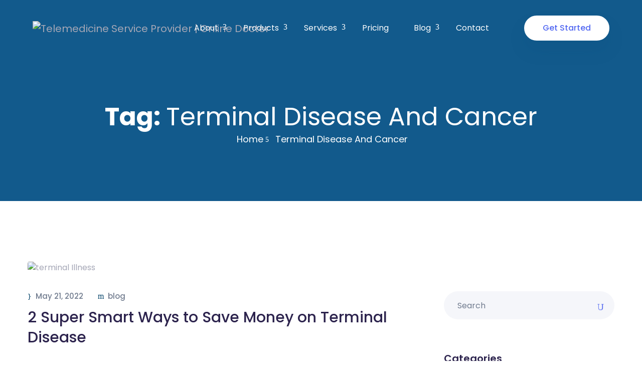

--- FILE ---
content_type: text/html; charset=UTF-8
request_url: https://healthconnect247.com/tag/terminal-disease-and-cancer/
body_size: 28149
content:
    <!DOCTYPE html>
    <html lang="en-US">
        <head>
        <!-- Google tag (gtag.js) --> <script async src="https://www.googletagmanager.com/gtag/js?id=G-5M68T0MS5T"></script> <script> window.dataLayer = window.dataLayer || []; function gtag(){dataLayer.push(arguments);} gtag('js', new Date()); gtag('config', 'G-5M68T0MS5T'); </script>
            <meta charset="UTF-8">
            <!-- For IE -->
            <meta http-equiv="X-UA-Compatible" content="IE=edge">
            <!-- For Resposive Device -->
            <meta name="viewport" content="width=device-width, initial-scale=1.0">

            <meta name='robots' content='index, follow, max-image-preview:large, max-snippet:-1, max-video-preview:-1' />
	<style>img:is([sizes="auto" i], [sizes^="auto," i]) { contain-intrinsic-size: 3000px 1500px }</style>
	<script id="cookieyes" type="text/javascript" src="https://cdn-cookieyes.com/client_data/f794bbdf04923d5b2b78df9d/script.js"></script>
	<!-- This site is optimized with the Yoast SEO Premium plugin v22.3 (Yoast SEO v26.8) - https://yoast.com/product/yoast-seo-premium-wordpress/ -->
	<title>Terminal Disease And Cancer Archives - Telemedicine Service Provider | Online Doctor</title>
	<link rel="canonical" href="https://healthconnect247.com/tag/terminal-disease-and-cancer/" />
	<meta property="og:locale" content="en_US" />
	<meta property="og:type" content="article" />
	<meta property="og:title" content="Terminal Disease And Cancer Archives" />
	<meta property="og:url" content="https://healthconnect247.com/tag/terminal-disease-and-cancer/" />
	<meta property="og:site_name" content="Telemedicine Service Provider | Online Doctor" />
	<meta name="twitter:card" content="summary_large_image" />
	<script type="application/ld+json" class="yoast-schema-graph">{"@context":"https://schema.org","@graph":[{"@type":"CollectionPage","@id":"https://healthconnect247.com/tag/terminal-disease-and-cancer/","url":"https://healthconnect247.com/tag/terminal-disease-and-cancer/","name":"Terminal Disease And Cancer Archives - Telemedicine Service Provider | Online Doctor","isPartOf":{"@id":"https://healthconnect247.com/#website"},"primaryImageOfPage":{"@id":"https://healthconnect247.com/tag/terminal-disease-and-cancer/#primaryimage"},"image":{"@id":"https://healthconnect247.com/tag/terminal-disease-and-cancer/#primaryimage"},"thumbnailUrl":"https://healthconnect247.com/wp-content/uploads/2022/05/Cancer-3.jpg","breadcrumb":{"@id":"https://healthconnect247.com/tag/terminal-disease-and-cancer/#breadcrumb"},"inLanguage":"en-US"},{"@type":"ImageObject","inLanguage":"en-US","@id":"https://healthconnect247.com/tag/terminal-disease-and-cancer/#primaryimage","url":"https://healthconnect247.com/wp-content/uploads/2022/05/Cancer-3.jpg","contentUrl":"https://healthconnect247.com/wp-content/uploads/2022/05/Cancer-3.jpg","width":600,"height":314,"caption":"terminal Illness"},{"@type":"BreadcrumbList","@id":"https://healthconnect247.com/tag/terminal-disease-and-cancer/#breadcrumb","itemListElement":[{"@type":"ListItem","position":1,"name":"Home","item":"https://healthconnect247.com/"},{"@type":"ListItem","position":2,"name":"Terminal Disease And Cancer"}]},{"@type":"WebSite","@id":"https://healthconnect247.com/#website","url":"https://healthconnect247.com/","name":"The Best Telemedicine Service provider in Nigeria","description":"The Best Telemedicine Service provider in Nigeria","publisher":{"@id":"https://healthconnect247.com/#organization"},"potentialAction":[{"@type":"SearchAction","target":{"@type":"EntryPoint","urlTemplate":"https://healthconnect247.com/?s={search_term_string}"},"query-input":{"@type":"PropertyValueSpecification","valueRequired":true,"valueName":"search_term_string"}}],"inLanguage":"en-US"},{"@type":"Organization","@id":"https://healthconnect247.com/#organization","name":"The Best Telemedicine Service provider in Nigeria","url":"https://healthconnect247.com/","logo":{"@type":"ImageObject","inLanguage":"en-US","@id":"https://healthconnect247.com/#/schema/logo/image/","url":"https://healthconnect247.com/wp-content/uploads/2022/05/HC24x7-Logo.png","contentUrl":"https://healthconnect247.com/wp-content/uploads/2022/05/HC24x7-Logo.png","width":334,"height":116,"caption":"The Best Telemedicine Service provider in Nigeria"},"image":{"@id":"https://healthconnect247.com/#/schema/logo/image/"}}]}</script>
	<!-- / Yoast SEO Premium plugin. -->


<link rel='dns-prefetch' href='//www.googletagmanager.com' />
<link rel='dns-prefetch' href='//fonts.googleapis.com' />
<link rel="alternate" type="application/rss+xml" title="Telemedicine Service Provider | Online Doctor &raquo; Feed" href="https://healthconnect247.com/feed/" />
<link rel="alternate" type="application/rss+xml" title="Telemedicine Service Provider | Online Doctor &raquo; Comments Feed" href="https://healthconnect247.com/comments/feed/" />
<link rel="alternate" type="application/rss+xml" title="Telemedicine Service Provider | Online Doctor &raquo; Terminal Disease And Cancer Tag Feed" href="https://healthconnect247.com/tag/terminal-disease-and-cancer/feed/" />
<script type="text/javascript">
/* <![CDATA[ */
window._wpemojiSettings = {"baseUrl":"https:\/\/s.w.org\/images\/core\/emoji\/16.0.1\/72x72\/","ext":".png","svgUrl":"https:\/\/s.w.org\/images\/core\/emoji\/16.0.1\/svg\/","svgExt":".svg","source":{"concatemoji":"https:\/\/healthconnect247.com\/wp-includes\/js\/wp-emoji-release.min.js?ver=6.8.2"}};
/*! This file is auto-generated */
!function(s,n){var o,i,e;function c(e){try{var t={supportTests:e,timestamp:(new Date).valueOf()};sessionStorage.setItem(o,JSON.stringify(t))}catch(e){}}function p(e,t,n){e.clearRect(0,0,e.canvas.width,e.canvas.height),e.fillText(t,0,0);var t=new Uint32Array(e.getImageData(0,0,e.canvas.width,e.canvas.height).data),a=(e.clearRect(0,0,e.canvas.width,e.canvas.height),e.fillText(n,0,0),new Uint32Array(e.getImageData(0,0,e.canvas.width,e.canvas.height).data));return t.every(function(e,t){return e===a[t]})}function u(e,t){e.clearRect(0,0,e.canvas.width,e.canvas.height),e.fillText(t,0,0);for(var n=e.getImageData(16,16,1,1),a=0;a<n.data.length;a++)if(0!==n.data[a])return!1;return!0}function f(e,t,n,a){switch(t){case"flag":return n(e,"\ud83c\udff3\ufe0f\u200d\u26a7\ufe0f","\ud83c\udff3\ufe0f\u200b\u26a7\ufe0f")?!1:!n(e,"\ud83c\udde8\ud83c\uddf6","\ud83c\udde8\u200b\ud83c\uddf6")&&!n(e,"\ud83c\udff4\udb40\udc67\udb40\udc62\udb40\udc65\udb40\udc6e\udb40\udc67\udb40\udc7f","\ud83c\udff4\u200b\udb40\udc67\u200b\udb40\udc62\u200b\udb40\udc65\u200b\udb40\udc6e\u200b\udb40\udc67\u200b\udb40\udc7f");case"emoji":return!a(e,"\ud83e\udedf")}return!1}function g(e,t,n,a){var r="undefined"!=typeof WorkerGlobalScope&&self instanceof WorkerGlobalScope?new OffscreenCanvas(300,150):s.createElement("canvas"),o=r.getContext("2d",{willReadFrequently:!0}),i=(o.textBaseline="top",o.font="600 32px Arial",{});return e.forEach(function(e){i[e]=t(o,e,n,a)}),i}function t(e){var t=s.createElement("script");t.src=e,t.defer=!0,s.head.appendChild(t)}"undefined"!=typeof Promise&&(o="wpEmojiSettingsSupports",i=["flag","emoji"],n.supports={everything:!0,everythingExceptFlag:!0},e=new Promise(function(e){s.addEventListener("DOMContentLoaded",e,{once:!0})}),new Promise(function(t){var n=function(){try{var e=JSON.parse(sessionStorage.getItem(o));if("object"==typeof e&&"number"==typeof e.timestamp&&(new Date).valueOf()<e.timestamp+604800&&"object"==typeof e.supportTests)return e.supportTests}catch(e){}return null}();if(!n){if("undefined"!=typeof Worker&&"undefined"!=typeof OffscreenCanvas&&"undefined"!=typeof URL&&URL.createObjectURL&&"undefined"!=typeof Blob)try{var e="postMessage("+g.toString()+"("+[JSON.stringify(i),f.toString(),p.toString(),u.toString()].join(",")+"));",a=new Blob([e],{type:"text/javascript"}),r=new Worker(URL.createObjectURL(a),{name:"wpTestEmojiSupports"});return void(r.onmessage=function(e){c(n=e.data),r.terminate(),t(n)})}catch(e){}c(n=g(i,f,p,u))}t(n)}).then(function(e){for(var t in e)n.supports[t]=e[t],n.supports.everything=n.supports.everything&&n.supports[t],"flag"!==t&&(n.supports.everythingExceptFlag=n.supports.everythingExceptFlag&&n.supports[t]);n.supports.everythingExceptFlag=n.supports.everythingExceptFlag&&!n.supports.flag,n.DOMReady=!1,n.readyCallback=function(){n.DOMReady=!0}}).then(function(){return e}).then(function(){var e;n.supports.everything||(n.readyCallback(),(e=n.source||{}).concatemoji?t(e.concatemoji):e.wpemoji&&e.twemoji&&(t(e.twemoji),t(e.wpemoji)))}))}((window,document),window._wpemojiSettings);
/* ]]> */
</script>

<link rel='stylesheet' id='dlAddons-widgets-css' href='https://healthconnect247.com/wp-content/plugins/droit-elementor-addons/modules/widgets/widgets.css?ver=3.1.5' type='text/css' media='all' />
<link rel='stylesheet' id='droit-icons-css' href='https://healthconnect247.com/wp-content/plugins/droit-elementor-addons/assets/css/icons.min.css?ver=3.1.5' type='text/css' media='all' />
<link rel='stylesheet' id='droit-common-css' href='https://healthconnect247.com/wp-content/plugins/droit-elementor-addons/assets/css/editor-common.min.css?ver=3.1.5' type='text/css' media='all' />
<link rel='stylesheet' id='droit-widget-css' href='https://healthconnect247.com/wp-content/plugins/droit-elementor-addons/assets/css/widget.min.css?ver=3.1.5' type='text/css' media='all' />
<link rel='stylesheet' id='droit-animate-css' href='https://healthconnect247.com/wp-content/plugins/droit-elementor-addons/assets/vendor/animation/animate.min.css?ver=3.1.5' type='text/css' media='all' />
<link rel='stylesheet' id='reset-css' href='https://healthconnect247.com/wp-content/plugins/droit-elementor-addons/assets/vendor/reset.min.css?ver=3.1.5' type='text/css' media='all' />
<link rel='stylesheet' id='grid-css' href='https://healthconnect247.com/wp-content/plugins/droit-elementor-addons/assets/vendor/grid.min.css?ver=3.1.5' type='text/css' media='all' />
<link rel='stylesheet' id='button-css' href='https://healthconnect247.com/wp-content/plugins/droit-elementor-addons/assets/vendor/button.min.css?ver=3.1.5' type='text/css' media='all' />
<link rel='stylesheet' id='owl-carousel-css' href='https://healthconnect247.com/wp-content/plugins/droit-elementor-addons/assets/vendor/owl_carousel/css/owl.carousel.css?ver=3.1.5' type='text/css' media='all' />
<link rel='stylesheet' id='flexslider-css' href='https://healthconnect247.com/wp-content/plugins/js_composer/assets/lib/flexslider/flexslider.min.css?ver=7.1' type='text/css' media='all' />
<link rel='stylesheet' id='animate-css' href='https://healthconnect247.com/wp-content/plugins/oppi-core/assets/vendors/animation/animate.css?ver=6.8.2' type='text/css' media='all' />
<link rel='stylesheet' id='nice-select-css' href='https://healthconnect247.com/wp-content/plugins/oppi-core/assets/css/nice-select.css?ver=6.8.2' type='text/css' media='all' />
<link rel='stylesheet' id='themify-icon-css' href='https://healthconnect247.com/wp-content/plugins/oppi-core/assets/vendors/themify-icon/themify-icons.css?ver=6.8.2' type='text/css' media='all' />
<style id='wp-emoji-styles-inline-css' type='text/css'>

	img.wp-smiley, img.emoji {
		display: inline !important;
		border: none !important;
		box-shadow: none !important;
		height: 1em !important;
		width: 1em !important;
		margin: 0 0.07em !important;
		vertical-align: -0.1em !important;
		background: none !important;
		padding: 0 !important;
	}
</style>
<link rel='stylesheet' id='wp-block-library-css' href='https://healthconnect247.com/wp-includes/css/dist/block-library/style.min.css?ver=6.8.2' type='text/css' media='all' />
<style id='classic-theme-styles-inline-css' type='text/css'>
/*! This file is auto-generated */
.wp-block-button__link{color:#fff;background-color:#32373c;border-radius:9999px;box-shadow:none;text-decoration:none;padding:calc(.667em + 2px) calc(1.333em + 2px);font-size:1.125em}.wp-block-file__button{background:#32373c;color:#fff;text-decoration:none}
</style>
<link rel='stylesheet' id='oppi-fonts-css' href='https://fonts.googleapis.com/css?family=Poppins%3A300%2C400%2C500%2C600%2C700&#038;subset' type='text/css' media='all' />
<link rel='stylesheet' id='font-awesome-5-free-css' href='https://healthconnect247.com/wp-content/themes/oppi/assets/css/font-awesome.min.css?ver=6.8.2' type='text/css' media='all' />
<style id='global-styles-inline-css' type='text/css'>
:root{--wp--preset--aspect-ratio--square: 1;--wp--preset--aspect-ratio--4-3: 4/3;--wp--preset--aspect-ratio--3-4: 3/4;--wp--preset--aspect-ratio--3-2: 3/2;--wp--preset--aspect-ratio--2-3: 2/3;--wp--preset--aspect-ratio--16-9: 16/9;--wp--preset--aspect-ratio--9-16: 9/16;--wp--preset--color--black: #000000;--wp--preset--color--cyan-bluish-gray: #abb8c3;--wp--preset--color--white: #ffffff;--wp--preset--color--pale-pink: #f78da7;--wp--preset--color--vivid-red: #cf2e2e;--wp--preset--color--luminous-vivid-orange: #ff6900;--wp--preset--color--luminous-vivid-amber: #fcb900;--wp--preset--color--light-green-cyan: #7bdcb5;--wp--preset--color--vivid-green-cyan: #00d084;--wp--preset--color--pale-cyan-blue: #8ed1fc;--wp--preset--color--vivid-cyan-blue: #0693e3;--wp--preset--color--vivid-purple: #9b51e0;--wp--preset--gradient--vivid-cyan-blue-to-vivid-purple: linear-gradient(135deg,rgba(6,147,227,1) 0%,rgb(155,81,224) 100%);--wp--preset--gradient--light-green-cyan-to-vivid-green-cyan: linear-gradient(135deg,rgb(122,220,180) 0%,rgb(0,208,130) 100%);--wp--preset--gradient--luminous-vivid-amber-to-luminous-vivid-orange: linear-gradient(135deg,rgba(252,185,0,1) 0%,rgba(255,105,0,1) 100%);--wp--preset--gradient--luminous-vivid-orange-to-vivid-red: linear-gradient(135deg,rgba(255,105,0,1) 0%,rgb(207,46,46) 100%);--wp--preset--gradient--very-light-gray-to-cyan-bluish-gray: linear-gradient(135deg,rgb(238,238,238) 0%,rgb(169,184,195) 100%);--wp--preset--gradient--cool-to-warm-spectrum: linear-gradient(135deg,rgb(74,234,220) 0%,rgb(151,120,209) 20%,rgb(207,42,186) 40%,rgb(238,44,130) 60%,rgb(251,105,98) 80%,rgb(254,248,76) 100%);--wp--preset--gradient--blush-light-purple: linear-gradient(135deg,rgb(255,206,236) 0%,rgb(152,150,240) 100%);--wp--preset--gradient--blush-bordeaux: linear-gradient(135deg,rgb(254,205,165) 0%,rgb(254,45,45) 50%,rgb(107,0,62) 100%);--wp--preset--gradient--luminous-dusk: linear-gradient(135deg,rgb(255,203,112) 0%,rgb(199,81,192) 50%,rgb(65,88,208) 100%);--wp--preset--gradient--pale-ocean: linear-gradient(135deg,rgb(255,245,203) 0%,rgb(182,227,212) 50%,rgb(51,167,181) 100%);--wp--preset--gradient--electric-grass: linear-gradient(135deg,rgb(202,248,128) 0%,rgb(113,206,126) 100%);--wp--preset--gradient--midnight: linear-gradient(135deg,rgb(2,3,129) 0%,rgb(40,116,252) 100%);--wp--preset--font-size--small: 13px;--wp--preset--font-size--medium: 20px;--wp--preset--font-size--large: 36px;--wp--preset--font-size--x-large: 42px;--wp--preset--spacing--20: 0.44rem;--wp--preset--spacing--30: 0.67rem;--wp--preset--spacing--40: 1rem;--wp--preset--spacing--50: 1.5rem;--wp--preset--spacing--60: 2.25rem;--wp--preset--spacing--70: 3.38rem;--wp--preset--spacing--80: 5.06rem;--wp--preset--shadow--natural: 6px 6px 9px rgba(0, 0, 0, 0.2);--wp--preset--shadow--deep: 12px 12px 50px rgba(0, 0, 0, 0.4);--wp--preset--shadow--sharp: 6px 6px 0px rgba(0, 0, 0, 0.2);--wp--preset--shadow--outlined: 6px 6px 0px -3px rgba(255, 255, 255, 1), 6px 6px rgba(0, 0, 0, 1);--wp--preset--shadow--crisp: 6px 6px 0px rgba(0, 0, 0, 1);}:where(.is-layout-flex){gap: 0.5em;}:where(.is-layout-grid){gap: 0.5em;}body .is-layout-flex{display: flex;}.is-layout-flex{flex-wrap: wrap;align-items: center;}.is-layout-flex > :is(*, div){margin: 0;}body .is-layout-grid{display: grid;}.is-layout-grid > :is(*, div){margin: 0;}:where(.wp-block-columns.is-layout-flex){gap: 2em;}:where(.wp-block-columns.is-layout-grid){gap: 2em;}:where(.wp-block-post-template.is-layout-flex){gap: 1.25em;}:where(.wp-block-post-template.is-layout-grid){gap: 1.25em;}.has-black-color{color: var(--wp--preset--color--black) !important;}.has-cyan-bluish-gray-color{color: var(--wp--preset--color--cyan-bluish-gray) !important;}.has-white-color{color: var(--wp--preset--color--white) !important;}.has-pale-pink-color{color: var(--wp--preset--color--pale-pink) !important;}.has-vivid-red-color{color: var(--wp--preset--color--vivid-red) !important;}.has-luminous-vivid-orange-color{color: var(--wp--preset--color--luminous-vivid-orange) !important;}.has-luminous-vivid-amber-color{color: var(--wp--preset--color--luminous-vivid-amber) !important;}.has-light-green-cyan-color{color: var(--wp--preset--color--light-green-cyan) !important;}.has-vivid-green-cyan-color{color: var(--wp--preset--color--vivid-green-cyan) !important;}.has-pale-cyan-blue-color{color: var(--wp--preset--color--pale-cyan-blue) !important;}.has-vivid-cyan-blue-color{color: var(--wp--preset--color--vivid-cyan-blue) !important;}.has-vivid-purple-color{color: var(--wp--preset--color--vivid-purple) !important;}.has-black-background-color{background-color: var(--wp--preset--color--black) !important;}.has-cyan-bluish-gray-background-color{background-color: var(--wp--preset--color--cyan-bluish-gray) !important;}.has-white-background-color{background-color: var(--wp--preset--color--white) !important;}.has-pale-pink-background-color{background-color: var(--wp--preset--color--pale-pink) !important;}.has-vivid-red-background-color{background-color: var(--wp--preset--color--vivid-red) !important;}.has-luminous-vivid-orange-background-color{background-color: var(--wp--preset--color--luminous-vivid-orange) !important;}.has-luminous-vivid-amber-background-color{background-color: var(--wp--preset--color--luminous-vivid-amber) !important;}.has-light-green-cyan-background-color{background-color: var(--wp--preset--color--light-green-cyan) !important;}.has-vivid-green-cyan-background-color{background-color: var(--wp--preset--color--vivid-green-cyan) !important;}.has-pale-cyan-blue-background-color{background-color: var(--wp--preset--color--pale-cyan-blue) !important;}.has-vivid-cyan-blue-background-color{background-color: var(--wp--preset--color--vivid-cyan-blue) !important;}.has-vivid-purple-background-color{background-color: var(--wp--preset--color--vivid-purple) !important;}.has-black-border-color{border-color: var(--wp--preset--color--black) !important;}.has-cyan-bluish-gray-border-color{border-color: var(--wp--preset--color--cyan-bluish-gray) !important;}.has-white-border-color{border-color: var(--wp--preset--color--white) !important;}.has-pale-pink-border-color{border-color: var(--wp--preset--color--pale-pink) !important;}.has-vivid-red-border-color{border-color: var(--wp--preset--color--vivid-red) !important;}.has-luminous-vivid-orange-border-color{border-color: var(--wp--preset--color--luminous-vivid-orange) !important;}.has-luminous-vivid-amber-border-color{border-color: var(--wp--preset--color--luminous-vivid-amber) !important;}.has-light-green-cyan-border-color{border-color: var(--wp--preset--color--light-green-cyan) !important;}.has-vivid-green-cyan-border-color{border-color: var(--wp--preset--color--vivid-green-cyan) !important;}.has-pale-cyan-blue-border-color{border-color: var(--wp--preset--color--pale-cyan-blue) !important;}.has-vivid-cyan-blue-border-color{border-color: var(--wp--preset--color--vivid-cyan-blue) !important;}.has-vivid-purple-border-color{border-color: var(--wp--preset--color--vivid-purple) !important;}.has-vivid-cyan-blue-to-vivid-purple-gradient-background{background: var(--wp--preset--gradient--vivid-cyan-blue-to-vivid-purple) !important;}.has-light-green-cyan-to-vivid-green-cyan-gradient-background{background: var(--wp--preset--gradient--light-green-cyan-to-vivid-green-cyan) !important;}.has-luminous-vivid-amber-to-luminous-vivid-orange-gradient-background{background: var(--wp--preset--gradient--luminous-vivid-amber-to-luminous-vivid-orange) !important;}.has-luminous-vivid-orange-to-vivid-red-gradient-background{background: var(--wp--preset--gradient--luminous-vivid-orange-to-vivid-red) !important;}.has-very-light-gray-to-cyan-bluish-gray-gradient-background{background: var(--wp--preset--gradient--very-light-gray-to-cyan-bluish-gray) !important;}.has-cool-to-warm-spectrum-gradient-background{background: var(--wp--preset--gradient--cool-to-warm-spectrum) !important;}.has-blush-light-purple-gradient-background{background: var(--wp--preset--gradient--blush-light-purple) !important;}.has-blush-bordeaux-gradient-background{background: var(--wp--preset--gradient--blush-bordeaux) !important;}.has-luminous-dusk-gradient-background{background: var(--wp--preset--gradient--luminous-dusk) !important;}.has-pale-ocean-gradient-background{background: var(--wp--preset--gradient--pale-ocean) !important;}.has-electric-grass-gradient-background{background: var(--wp--preset--gradient--electric-grass) !important;}.has-midnight-gradient-background{background: var(--wp--preset--gradient--midnight) !important;}.has-small-font-size{font-size: var(--wp--preset--font-size--small) !important;}.has-medium-font-size{font-size: var(--wp--preset--font-size--medium) !important;}.has-large-font-size{font-size: var(--wp--preset--font-size--large) !important;}.has-x-large-font-size{font-size: var(--wp--preset--font-size--x-large) !important;}
:where(.wp-block-post-template.is-layout-flex){gap: 1.25em;}:where(.wp-block-post-template.is-layout-grid){gap: 1.25em;}
:where(.wp-block-columns.is-layout-flex){gap: 2em;}:where(.wp-block-columns.is-layout-grid){gap: 2em;}
:root :where(.wp-block-pullquote){font-size: 1.5em;line-height: 1.6;}
</style>
<link rel='stylesheet' id='contact-form-7-css' href='https://healthconnect247.com/wp-content/plugins/contact-form-7/includes/css/styles.css?ver=6.1.4' type='text/css' media='all' />
<link rel='stylesheet' id='pff-paystack-style-css' href='https://healthconnect247.com/wp-content/plugins/payment-forms-for-paystack//assets/css/pff-paystack.css?ver=4.0.5' type='text/css' media='all' />
<link rel='stylesheet' id='pff-paystack-font-awesome-css' href='https://healthconnect247.com/wp-content/plugins/payment-forms-for-paystack//assets/css/font-awesome.min.css?ver=4.0.5' type='text/css' media='all' />
<link rel='stylesheet' id='user-registration-general-css' href='https://healthconnect247.com/wp-content/plugins/user-registration/assets/css/user-registration.css?ver=5.1.0' type='text/css' media='all' />
<link rel='stylesheet' id='bwdpssx-PricingSwitcher-plugin-main-css' href='https://healthconnect247.com/wp-content/plugins/bwdpssx-pricing-scheme-switcher/assets/public/css/main.css?ver=1.3' type='text/css' media='all' />
<link rel='stylesheet' id='font-awesome-css' href='https://healthconnect247.com/wp-content/plugins/elementor/assets/lib/font-awesome/css/font-awesome.min.css?ver=4.7.0' type='text/css' media='all' />
<link rel='stylesheet' id='dtdr-public-css' href='https://healthconnect247.com/wp-content/plugins/droit-dark-mode/assets/css/public-mode.css?ver=1.0.7' type='text/css' media='all' />
<link rel='stylesheet' id='dl-sticky-css-css' href='https://healthconnect247.com/wp-content/plugins/droit-elementor-addons/modules/sticky/js/sticky.css?ver=3.1.5' type='text/css' media='all' />
<link rel='stylesheet' id='exad-hf-style-css' href='https://healthconnect247.com/wp-content/plugins/exclusive-addons-elementor-pro/assets/css/exad-header-footer.css?ver=1.5.9.2' type='text/css' media='all' />
<link rel='stylesheet' id='elementor-icons-css' href='https://healthconnect247.com/wp-content/plugins/elementor/assets/lib/eicons/css/elementor-icons.min.css?ver=5.46.0' type='text/css' media='all' />
<link rel='stylesheet' id='elementor-frontend-css' href='https://healthconnect247.com/wp-content/plugins/elementor/assets/css/frontend.min.css?ver=3.34.3' type='text/css' media='all' />
<link rel='stylesheet' id='elementor-post-28-css' href='https://healthconnect247.com/wp-content/uploads/elementor/css/post-28.css?ver=1769599105' type='text/css' media='all' />
<link rel='stylesheet' id='eihe-front-style-css' href='https://healthconnect247.com/wp-content/plugins/image-hover-effects-addon-for-elementor/assets/style.min.css?ver=1.4.4' type='text/css' media='all' />
<link rel='stylesheet' id='jet-blog-css' href='https://healthconnect247.com/wp-content/plugins/jet-blog/assets/css/jet-blog.css?ver=2.3.7.1' type='text/css' media='all' />
<link rel='stylesheet' id='htmega-pro-global-style-css' href='https://healthconnect247.com/wp-content/plugins/htmega-pro/assets/css/htmega-pro-global-style.css?ver=1.9.6' type='text/css' media='all' />
<link rel='stylesheet' id='bootstrap-css' href='https://healthconnect247.com/wp-content/themes/oppi/assets/css/bootstrap.min.css?ver=6.8.2' type='text/css' media='all' />
<link rel='stylesheet' id='slick-css' href='https://healthconnect247.com/wp-content/themes/oppi/assets/vendors/slick/slick.css?ver=6.8.2' type='text/css' media='all' />
<link rel='stylesheet' id='slick-theme-css' href='https://healthconnect247.com/wp-content/themes/oppi/assets/vendors/slick/slick-theme.css?ver=6.8.2' type='text/css' media='all' />
<link rel='stylesheet' id='eleganticons-css' href='https://healthconnect247.com/wp-content/themes/oppi/assets/vendors/elegant-icon/elegant-icon-style.css?ver=6.8.2' type='text/css' media='all' />
<link rel='stylesheet' id='magnify-pop-css' href='https://healthconnect247.com/wp-content/themes/oppi/assets/vendors/magnify-pop/magnific-popup.css?ver=6.8.2' type='text/css' media='all' />
<link rel='stylesheet' id='linearicons-css' href='https://healthconnect247.com/wp-content/themes/oppi/assets/css/linearicons.css?ver=6.8.2' type='text/css' media='all' />
<link rel='stylesheet' id='simple-line-css' href='https://healthconnect247.com/wp-content/themes/oppi/assets/css/simple-line-icons.css?ver=6.8.2' type='text/css' media='all' />
<link rel='stylesheet' id='oppi-main-css' href='https://healthconnect247.com/wp-content/themes/oppi/assets/css/style.css?ver=6.8.2' type='text/css' media='all' />
<link rel='stylesheet' id='oppi-wpd-css' href='https://healthconnect247.com/wp-content/themes/oppi/assets/css/wpd-style.css?ver=6.8.2' type='text/css' media='all' />
<link rel='stylesheet' id='oppi-gutenberg-css' href='https://healthconnect247.com/wp-content/themes/oppi/assets/css/oppi-gutenberg.css?ver=6.8.2' type='text/css' media='all' />
<link rel='stylesheet' id='oppi-responsive-css' href='https://healthconnect247.com/wp-content/themes/oppi/assets/css/responsive.css?ver=6.8.2' type='text/css' media='all' />
<link rel='stylesheet' id='oppi-root-css' href='https://healthconnect247.com/wp-content/themes/oppi/style.css?ver=6.8.2' type='text/css' media='all' />
<style id='oppi-root-inline-css' type='text/css'>

        blockquote:after{
            background-image: url( https://healthconnect247.com/wp-content/themes/oppi/assets/img/blog/comma.png );
        }
    
</style>
<link rel='stylesheet' id='exad-pro-main-style-css' href='https://healthconnect247.com/wp-content/plugins/exclusive-addons-elementor-pro/assets/css/exad-pro-styles.min.css?ver=6.8.2' type='text/css' media='all' />
<link rel='stylesheet' id='exad-pro-eicons-style-css' href='https://healthconnect247.com/wp-content/plugins/exclusive-addons-elementor-pro/assets/css/exad-pro-eicons-styles.min.css?ver=6.8.2' type='text/css' media='all' />
<link rel='stylesheet' id='exad-slick-css' href='https://healthconnect247.com/wp-content/plugins/exclusive-addons-for-elementor/assets/vendor/css/slick.min.css?ver=6.8.2' type='text/css' media='all' />
<link rel='stylesheet' id='exad-slick-theme-css' href='https://healthconnect247.com/wp-content/plugins/exclusive-addons-for-elementor/assets/vendor/css/slick-theme.min.css?ver=6.8.2' type='text/css' media='all' />
<link rel='stylesheet' id='exad-image-hover-css' href='https://healthconnect247.com/wp-content/plugins/exclusive-addons-for-elementor/assets/vendor/css/imagehover.css?ver=6.8.2' type='text/css' media='all' />
<link rel='stylesheet' id='exad-swiperv5-css' href='https://healthconnect247.com/wp-content/plugins/exclusive-addons-for-elementor/assets/vendor/css/swiper.min.css?ver=2.7.9.8' type='text/css' media='all' />
<link rel='stylesheet' id='exad-main-style-css' href='https://healthconnect247.com/wp-content/plugins/exclusive-addons-for-elementor/assets/css/exad-styles.min.css?ver=6.8.2' type='text/css' media='all' />
<link rel='stylesheet' id='blogsqode-public-styles-css' href='https://healthconnect247.com/wp-content/plugins/blogsqode-posts/public/assets/css/blogsqode-public.css?ver=3.0.0' type='text/css' media='all' />
<link rel='stylesheet' id='elementor-gf-local-roboto-css' href='https://healthconnect247.com/wp-content/uploads/elementor/google-fonts/css/roboto.css?ver=1746024468' type='text/css' media='all' />
<link rel='stylesheet' id='elementor-gf-local-robotoslab-css' href='https://healthconnect247.com/wp-content/uploads/elementor/google-fonts/css/robotoslab.css?ver=1746024488' type='text/css' media='all' />
<script type="text/javascript" src="https://healthconnect247.com/wp-content/plugins/oppi-core/assets/js/jquery-3.4.1.min.js?ver=3.4.1" id="jquery-js"></script>
<script type="text/javascript" id="jquery-core-js-extra">
/* <![CDATA[ */
var WilokeAwesomePricingTable = {"prefix":"wiloke-awesome-pricing-table","userID":"0","ajaxUrl":"https:\/\/healthconnect247.com\/wp-admin\/admin-ajax.php"};
/* ]]> */
</script>
<script type="text/javascript" src="https://healthconnect247.com/wp-includes/js/jquery/jquery.min.js?ver=3.7.1" id="jquery-core-js"></script>
<script type="text/javascript" id="analytify-events-tracking-js-extra">
/* <![CDATA[ */
var analytify_events_tracking = {"ajaxurl":"https:\/\/healthconnect247.com\/wp-admin\/admin-ajax.php","tracking_mode":"ga","ga_mode":"ga4","tracking_code":"G-2LB97QVQ8C","is_track_user":"1","root_domain":"healthconnect247.com","affiliate_link":"","download_extension":"zip|mp3*|mpe*g|pdf|docx*|pptx*|xlsx*|rar*","anchor_tracking":""};
/* ]]> */
</script>
<script type="text/javascript" src="https://healthconnect247.com/wp-content/plugins/wp-analytify-pro/inc/modules/events-tracking/assets/js/analytify-events-tracking.min.js?ver=6.8.2" id="analytify-events-tracking-js"></script>

<!-- Google tag (gtag.js) snippet added by Site Kit -->
<!-- Google Analytics snippet added by Site Kit -->
<script type="text/javascript" src="https://www.googletagmanager.com/gtag/js?id=G-2LB97QVQ8C" id="google_gtagjs-js" async></script>
<script type="text/javascript" id="google_gtagjs-js-after">
/* <![CDATA[ */
window.dataLayer = window.dataLayer || [];function gtag(){dataLayer.push(arguments);}
gtag("set","linker",{"domains":["healthconnect247.com"]});
gtag("js", new Date());
gtag("set", "developer_id.dZTNiMT", true);
gtag("config", "G-2LB97QVQ8C");
/* ]]> */
</script>
<script type="text/javascript" id="blogsqode-public-scripts-js-extra">
/* <![CDATA[ */
var blogsqode_loadmore_params = {"ajaxurl":"https:\/\/healthconnect247.com\/wp-admin\/admin-ajax.php","posts":"{\"tag\":\"terminal-disease-and-cancer\",\"error\":\"\",\"m\":\"\",\"p\":0,\"post_parent\":\"\",\"subpost\":\"\",\"subpost_id\":\"\",\"attachment\":\"\",\"attachment_id\":0,\"name\":\"\",\"pagename\":\"\",\"page_id\":0,\"second\":\"\",\"minute\":\"\",\"hour\":\"\",\"day\":0,\"monthnum\":0,\"year\":0,\"w\":0,\"category_name\":\"\",\"cat\":\"\",\"tag_id\":1359,\"author\":\"\",\"author_name\":\"\",\"feed\":\"\",\"tb\":\"\",\"paged\":0,\"meta_key\":\"\",\"meta_value\":\"\",\"preview\":\"\",\"s\":\"\",\"sentence\":\"\",\"title\":\"\",\"fields\":\"all\",\"menu_order\":\"\",\"embed\":\"\",\"category__in\":[],\"category__not_in\":[],\"category__and\":[],\"post__in\":[],\"post__not_in\":[],\"post_name__in\":[],\"tag__in\":[],\"tag__not_in\":[],\"tag__and\":[],\"tag_slug__in\":[\"terminal-disease-and-cancer\"],\"tag_slug__and\":[],\"post_parent__in\":[],\"post_parent__not_in\":[],\"author__in\":[],\"author__not_in\":[],\"search_columns\":[],\"ignore_sticky_posts\":false,\"suppress_filters\":false,\"cache_results\":true,\"update_post_term_cache\":true,\"update_menu_item_cache\":false,\"lazy_load_term_meta\":true,\"update_post_meta_cache\":true,\"post_type\":\"\",\"posts_per_page\":10,\"nopaging\":false,\"comments_per_page\":\"50\",\"no_found_rows\":false,\"order\":\"DESC\"}","current_page":"1","max_page":"1"};
/* ]]> */
</script>
<script type="text/javascript" src="https://healthconnect247.com/wp-content/plugins/blogsqode-posts/public/assets/js/blogsqode-public.js?ver=3.0.0" id="blogsqode-public-scripts-js"></script>
<script></script><link rel="https://api.w.org/" href="https://healthconnect247.com/wp-json/" /><link rel="alternate" title="JSON" type="application/json" href="https://healthconnect247.com/wp-json/wp/v2/tags/1359" /><link rel="EditURI" type="application/rsd+xml" title="RSD" href="https://healthconnect247.com/xmlrpc.php?rsd" />
<meta name="generator" content="WordPress 6.8.2" />
<meta name="generator" content="Redux 4.5.10" /><meta name="generator" content="Site Kit by Google 1.171.0" /><!-- This code is added by Analytify (8.0.1) https://analytify.io/ !-->
						<script async src="https://www.googletagmanager.com/gtag/js?id=G-2LB97QVQ8C"></script>
			<script>
			window.dataLayer = window.dataLayer || [];
			function gtag(){dataLayer.push(arguments);}
			gtag('js', new Date());

			const configuration = {"anonymize_ip":"false","forceSSL":"false","allow_display_features":"false","debug_mode":true};
			const gaID = 'G-2LB97QVQ8C';

			
			gtag('config', gaID, configuration);

			
			</script>

			<!-- This code is added by Analytify (8.0.1) !--><!-- Analytics by WP Statistics - https://wp-statistics.com -->
<meta name="generator" content="Elementor 3.34.3; features: additional_custom_breakpoints; settings: css_print_method-external, google_font-enabled, font_display-auto">
			<style>
				.e-con.e-parent:nth-of-type(n+4):not(.e-lazyloaded):not(.e-no-lazyload),
				.e-con.e-parent:nth-of-type(n+4):not(.e-lazyloaded):not(.e-no-lazyload) * {
					background-image: none !important;
				}
				@media screen and (max-height: 1024px) {
					.e-con.e-parent:nth-of-type(n+3):not(.e-lazyloaded):not(.e-no-lazyload),
					.e-con.e-parent:nth-of-type(n+3):not(.e-lazyloaded):not(.e-no-lazyload) * {
						background-image: none !important;
					}
				}
				@media screen and (max-height: 640px) {
					.e-con.e-parent:nth-of-type(n+2):not(.e-lazyloaded):not(.e-no-lazyload),
					.e-con.e-parent:nth-of-type(n+2):not(.e-lazyloaded):not(.e-no-lazyload) * {
						background-image: none !important;
					}
				}
			</style>
			<meta name="generator" content="Powered by WPBakery Page Builder - drag and drop page builder for WordPress."/>
<!-- Facebook Pixel Code -->
<script type='text/javascript'>
!function(f,b,e,v,n,t,s){if(f.fbq)return;n=f.fbq=function(){n.callMethod?
n.callMethod.apply(n,arguments):n.queue.push(arguments)};if(!f._fbq)f._fbq=n;
n.push=n;n.loaded=!0;n.version='2.0';n.queue=[];t=b.createElement(e);t.async=!0;
t.src=v;s=b.getElementsByTagName(e)[0];s.parentNode.insertBefore(t,s)}(window,
document,'script','https://connect.facebook.net/en_US/fbevents.js');
</script>
<!-- End Facebook Pixel Code -->
<script type='text/javascript'>
  fbq('init', '2618096235123846', {
    "em": "aaiyepe@healthconnect247.com",
    "fn": "Abdulrafiu",
    "ln": "Aiyepe"
}, {
    "agent": "wordpress-5.9.3-2.2.2"
});
</script><script type='text/javascript'>
  fbq('track', 'PageView', []);
</script>
<!-- Facebook Pixel Code -->
<noscript>
<img height="1" width="1" style="display:none" alt="fbpx"
src="https://www.facebook.com/tr?id=2618096235123846&ev=PageView&noscript=1" />
</noscript>
<!-- End Facebook Pixel Code -->



<!-- Google Tag Manager -->
<script>(function(w,d,s,l,i){w[l]=w[l]||[];w[l].push({'gtm.start':
new Date().getTime(),event:'gtm.js'});var f=d.getElementsByTagName(s)[0],
j=d.createElement(s),dl=l!='dataLayer'?'&l='+l:'';j.async=true;j.src=
'https://www.googletagmanager.com/gtm.js?id='+i+dl;f.parentNode.insertBefore(j,f);
})(window,document,'script','dataLayer','GTM-MG4WZLT');</script>
<!-- End Google Tag Manager --><link rel="icon" href="https://healthconnect247.com/wp-content/uploads/2021/11/cropped-favicon-32x32.png" sizes="32x32" />
<link rel="icon" href="https://healthconnect247.com/wp-content/uploads/2021/11/cropped-favicon-192x192.png" sizes="192x192" />
<link rel="apple-touch-icon" href="https://healthconnect247.com/wp-content/uploads/2021/11/cropped-favicon-180x180.png" />
<meta name="msapplication-TileImage" content="https://healthconnect247.com/wp-content/uploads/2021/11/cropped-favicon-270x270.png" />
<style id="ur-dynamic-colors">:root {
	--ur-primary-color: #475bb2;
	--ur-primary-dark: #4052a0;
	--ur-primary-light: #ffffff;
	--ur-button-text-normal-color: #FFFFFF;
	--ur-button-text-hover-color: #FFFFFF;
	--ur-button-background-normal-color: #475bb2;
	--ur-button-background-hover-color: #38488e;
}</style>		<style type="text/css" id="wp-custom-css">
			.oppi_header .header_nav .logo img {
  width: 100%;
  max-width: 156px;
}
.oppi_health_banner .oppi_banner_content .oppi_btn_group .oppi_dbtn {
  color: #fff;
  background: #4EB8A8;
  border: 2px solid #4EB8A8;
}
.elementor-section {
  position: relative;
  padding: 0;
}
.f_subscribe_two .btn_get_two{
    background: #4EB8A8;
    color: #fff;
    font-size: 16px;
    line-height: 24px;
    font-family: "Poppins", sans-serif;
    font-weight: 400;
    position: absolute;
    right: 0;
    top: 50%;
    -webkit-transform: translateY(-50%);
    -ms-transform: translateY(-50%);
    transform: translateY(-50%);
    height: 100%;
    padding: 0 24px !important;
    text-transform: uppercase;
    border-radius: 0px 4px 4px 0px;
    -webkit-transition: all 0.5s;
    -o-transition: all 0.5s;
    transition: all 0.5s;
}
.oppi_testimonial_info .slick-dots li.slick-active button {
    -webkit-transform: scale(1.4);
    -ms-transform: scale(1.4);
    transform: scale(1.4);
    background: #4EB8A8;
}
.oppi_header.fixedMenu {
    position: fixed;
    background: #fff;
    padding: 0px 0;
    top: 0;
    left: 0;
    width: 100%;
    z-index: 1080;
    -webkit-box-shadow: 0px 4px 6px 0px rgba(12, 0, 46, 0.06);
    box-shadow: 0px 4px 6px 0px rgba(12, 0, 46, 0.06);
}

[type=button]:not(:disabled), [type=reset]:not(:disabled), [type=submit]:not(:disabled), button:not(:disabled) {
    cursor: pointer;
}
.oppi_how_it_tab_content_wrap .tab_custom_arrow {
    border: 0px solid #f0f0f1;;
    color: #f0f0f1;;
    width: 50px;
    height: 50px;
    border-radius: 50%;
    z-index: 1;
    -webkit-transition: all 0.5s;
    -o-transition: all 0.5s;
    transition: all 0.5s;
    top: 50%;
    -webkit-transform: translateY(-50%);
    -ms-transform: translateY(-50%);
    transform: translateY(-50%);
    -webkit-box-shadow: none;
    box-shadow: none;
    outline: none;
    position: absolute;
}

.oppi_how_it_tab_content_wrap .tab_custom_arrow i {
    font-family: 'eleganticons';
    font-size: 20px;
    opacity: 1;
    width: 100%;
    height: 100%;
    display: -webkit-box;
    display: -ms-flexbox;
    display: flex;
    -webkit-box-pack: center;
    -ms-flex-pack: center;
    justify-content: center;
    -webkit-box-align: center;
    -ms-flex-align: center;
    align-items: center;
    color: transparent;
    -webkit-transition: all 0.5s;
    -o-transition: all 0.5s;
    transition: all 0.5s;
}
.oppi_feedback_wrap {
    padding: 90px 0;
}
.slider_inner {
    max-width: 770px;
    width: 100%;
    margin: 0 auto 100px;
    -webkit-box-shadow: 0px 30px 60px 0px rgb(176 171 241 / 10%);
    box-shadow: 0px 30px 60px 0px rgb(147 178 247 / 10%);
    border: 5px solid transparent;
    -webkit-box-sizing: border-box;
    box-sizing: border-box;
    background-clip: padding-box, border-box;
    background-origin: padding-box, border-box;
    background-image: -webkit-linear-gradient(left, #fff 0%, #fff 100%), -webkit-linear-gradient(
40deg, rgba(242, 56, 146, 0.3) 0%, rgba(154, 17, 218, 0.3) 100%);
    background-image: -o-linear-gradient(left, #fff 0%, #fff 100%), -o-linear-gradient(40deg, rgba(242, 56, 146, 0.3) 0%, rgba(154, 17, 218, 0.3) 100%);
    background-image: linear-gradient(
90deg, #fff 0%, #fff 100%), linear-gradient(
50deg, rgba(242, 56, 146, 0.3) 0%, rgba(154, 17, 218, 0.3) 100%);
    border-radius: 10px;
    padding: 35px 50px 50px;
    position: relative;
}
.oppi_review_slider .slick-arrow::before {
    font-family: 'eleganticons';
     color: #4EB8A8;
    font-weight: 700;
}
.slider_inner {
    max-width: 770px;
    width: 100%;
    margin: 0 auto 100px;
    /* -webkit-box-shadow: 0px 30px 60px 0px rgb(176 171 241 / 10%); */
    /* box-shadow: 0px 30px 60px 0px rgb(147 178 247 / 10%); */
    border: 5px solid transparent;
    -webkit-box-sizing: border-box;
    box-sizing: border-box;
    background-clip: padding-box, border-box;
    background-origin: padding-box, border-box;
    background-image: -webkit-linear-gradient(left, #fff 0%, #fff 100%), -webkit-linear-gradient( 
40deg, rgb(242 56 146 / 0%) 0%, rgb(154 17 218 / 0%) 100%);
    background-image: -o-linear-gradient(left, #fff 0%, #fff 100%), -o-linear-gradient(40deg, rgba(242, 56, 146, 0.3) 0%, rgba(154, 17, 218, 0.3) 100%);
    background-image: linear-gradient( 
90deg, #fff 0%, #fff 100%), linear-gradient( 
50deg, rgb(49 177 215 / 33%) 0%, #add 100%);
    border-radius: 10px;
    padding: 35px 50px 50px;
    position: relative;
}
.oppi_feedback_wrap {
    background: #fafbfc;
    padding: 90px 0;
}
.oppi_review_slider .slick-arrow::after {
    position: absolute;
    content: "";
    width: 100%;
    height: 100%;
    top: 0;
    left: 0;
    border-radius: 50%;
    border: 1px solid transparent;
    background-image: -webkit-linear-gradient(
40deg, #f1f4fb 0%, #4cb9a9 100%);
    background-image: -o-linear-gradient(40deg, #f23891 0%, #9a11da 100%);
    background-image: linear-gradient(
50deg, #4cb9a9 0%, #006ba7 100%);
    -webkit-transition: all 0.5s;
    -o-transition: all 0.5s;
    transition: all 0.5s;
    opacity: 0;
    z-index: -1;
}
.oppi_review_slider .slick-arrow {
    width: 50px;
    height: 50px;
    border: 1px solid rgb(76 185 169);
    border-radius: 50%;
    -webkit-box-sizing: border-box;
    box-sizing: border-box;
    background-clip: padding-box, border-box;
    background-origin: padding-box, border-box;
    -webkit-transition: all 0.5s;
    -o-transition: all 0.5s;
    transition: all 0.5s;
    z-index: 1;
    top: calc(50% - 50px);
}

element.style {
}
.oppi_inner_banner .overlay {
    position: absolute;
    top: 0;
    left: 0;
    width: 100%;
    height: 100%;
    background-color: #0f5a87f2;
}
.elementor-1742 .elementor-element.elementor-element-da4bf9d .oppi_travel_service_tab_wrap .oppi_travel_service_tab li.nav-item a.nav-link::before {
    background-color: #016CA8;
}

.elementor-element-486d73a{
	overflow: hidden;
}

.elementor-1742 .elementor-element.elementor-element-da4bf9d .oppi_travel_service_tab_wrap .oppi_travel_service_tab li.nav-item a.nav-link.active {
    color: #016CA8;
}

.elementor-1742 .elementor-element.elementor-element-3dd7a42 .elementor-button {
    font-family: "Poppins", Sans-serif;
    font-size: 16px;
    font-weight: 500;
    line-height: 24px;
    fill: #016CA8;
    color: #016CA8;
    background-color: rgba(0,0,0,0);
    border-style: solid;
    border-width: 2px 2px 2px 2px;
    border-color: #016CA8;
    border-radius: 4px 4px 4px 4px;
    padding: 9px 38px 9px 38px;
}
.elementor-1742 .elementor-element.elementor-element-9707bbb > .elementor-element-populated > .elementor-background-overlay {
    background-color: #060606;
    opacity: 0.7;
}
.oppi_how_it_tab_wrap nav .oppi_how_it_tab .nav-item .nav-link.active, .oppi_how_it_tab_wrap nav .oppi_how_it_tab .nav-item .nav-link:hover {
    color: #fff;
    background: #024268;
}
.oppi_dbtn.btn_border {
    border: 1px solid #024268;
    color: #024268;
}
.oppi_how_it_tab_content_wrap .fade.show .oppi_mockup_content .oppi_dbtn {
    -webkit-animation: fadeInDown .5s both .5s;
    animation: fadeInDown .5s both .5s;
    background-color: #024268;
    color: white;
}
.oppi_header .header_nav {
  padding: 10px;
}
.oppi_header .header_nav .oppi_header_menu ul li.nav-item a.nav-link {
  padding: 0;
  color: #fff;
  font-family: "Poppins", sans-serif;
  font-weight: 400;
  line-height: 30px;
  -webkit-transition: all 0.5s;
  -o-transition: all 0.5s;
  transition: all 0.5s;
  position: relative;
}
.oppi_finance_banner_area {
  overflow: hidden;
  background: #016CA8;
    background-color: rgb(1, 108, 168);
    background-position-x: 0%;
    background-position-y: 0%;
    background-repeat: repeat;
    background-attachment: scroll;
    background-image: none;
    background-size: auto;
    background-origin: padding-box;
    background-clip: border-box;
  padding: 200px 0px 300px;
  position: relative;
  z-index: 1;
}
.wp-block-search .wp-block-search__button {
  background: #024268;
  border: 1px solid #ccc;
  padding: .375em .625em;
  color: #FFFFFF;
  margin-left: .625em;
  word-break: normal;
}
.blog_single_item .blog_post .post_content .post_info li a i {
  color: #024268;
  margin-right: 5px;
}
.post_info li .icon_folder-alt {
  color: #024268;
  margin-right: 8px;
}
.oppi_header.oppi_header_inner_menu.fixedMenu .header_nav .oppi_header_menu .oppi_try_for_free:hover {
  background: #024268;
}
.oppi_header.oppi_header_inner_menu.fixedMenu .header_nav .oppi_header_menu .oppi_try_for_free {
  color: #024268;
  border-color: #024268;
}
	.oppi_header.oppi_header_inner_menu.fixedMenu .header_nav .oppi_header_menu ul li.nav-item a.nav-link:hover {
  color: #024268;
}
.elementor-column-gap-default > .elementor-column > .elementor-element-populated {
    padding: 10px; 
   
}
.input_email {
	padding-top: 7px;
	width: 70% !important;
  /* may be useful if you base style overrides the user agent */
}
.input_phone {
  width: 70% !important;
}
@media screen and (max-width: 600px) {
	.input_phone {
  width: 120px !important;
}

}
@media screen and (max-width: 600px) {
	.input_email {
  width: 120px !important;
}
.banner_para{
			text-align: center;
			justify-content: center;
			transform: translateX(8%)
		}
	.banner_title{
			text-align: center;
			justify-content: center;
		}
}

.flatpickr-months .flatpickr-month,
.flatpickr-current-month {
    height: 90px !important;
} 
.plan {
	display: none
}
		</style>
		<style id="oppi_opt-dynamic-css" title="dynamic-css" class="redux-options-output">a:hover{color:#e2e2e2;}h2{font-family:Arial, Helvetica, sans-serif;line-height:42px;font-weight:700;font-style:normal;font-size:40px;}</style><noscript><style> .wpb_animate_when_almost_visible { opacity: 1; }</style></noscript>            
            <!-- Meta Pixel Code -->
            <script>
            !function(f,b,e,v,n,t,s)
            {if(f.fbq)return;n=f.fbq=function(){n.callMethod?
            n.callMethod.apply(n,arguments):n.queue.push(arguments)};
            if(!f._fbq)f._fbq=n;n.push=n;n.loaded=!0;n.version='2.0';
            n.queue=[];t=b.createElement(e);t.async=!0;
            t.src=v;s=b.getElementsByTagName(e)[0];
            s.parentNode.insertBefore(t,s)}(window, document,'script',
            '
            https://connect.facebook.net/en_US/fbevents.js');
            fbq('init', '2618096235123846');
            fbq('track', 'PageView');
            </script>
            <noscript><img height="1" width="1" style="display:none"
            src="
            https://www.facebook.com/tr?id=2618096235123846&ev=PageView&noscript=1"
            /></noscript>
            <!-- End Meta Pixel Code -->
            
        </head>
            <body data-rsssl=1 class="archive tag tag-terminal-disease-and-cancer tag-1359 wp-custom-logo wp-embed-responsive wp-theme-oppi user-registration-page ur-settings-sidebar-show exad-hf-template-oppi exad-hf-stylesheet-oppi not_logged_in exclusive-addons-elementor wpb-js-composer js-comp-ver-7.1 vc_responsive elementor-default elementor-kit-28">
<!-- Google Tag Manager (noscript) -->
<noscript><iframe src="https://www.googletagmanager.com/ns.html?id=GTM-MG4WZLT"
height="0" width="0" style="display:none;visibility:hidden"></iframe></noscript>
<!-- End Google Tag Manager (noscript) -->
        
    <header id="oppi_main_header" class="oppi_header oppi_header_transparent oppi_header_light_color ">
        <div class="container">
            <div class="row">
                <div class="col-md-12 col-sm-12 col-12">
                    <nav id="main_nav" class="navbar navbar-expand-lg header_nav d-flex">
                                                    <a class="navbar-brand logo flex-grow-1 bd-highlight" href="https://healthconnect247.com/">
                                                                    <img src="https://healthconnect247.com/wp-content/uploads/2023/12/HC-LOGO-2021.png" srcset="https://healthconnect247.com/wp-content/uploads/2022/01/HC-WHITE-LOGO.png-new.png-22.png" alt="Telemedicine Service Provider | Online Doctor">
                                    <img src="https://healthconnect247.com/wp-content/uploads/2022/01/HC-WHITE-LOGO.png-new.png-22.png" srcset="https://healthconnect247.com/wp-content/uploads/2022/01/HC-LOGO-2021.png" alt="Telemedicine Service Provider | Online Doctor">
                                                                </a>
                            
                        <button class="navbar-toggler oppi_hamburger bd-highlight" type="button" data-toggle="collapse"
                                data-target="#oppi_header_menu" aria-expanded="false">
                            <span class="bar_icon">
                                <span class="bar bar_1"></span>
                                <span class="bar bar_2"></span>
                                <span class="bar bar_3"></span>
                            </span>
                        </button>

                        <div class="collapse navbar-collapse oppi_header_menu bd-highlight" id="oppi_header_menu">
                            <ul id="menu-main-menu" class="navbar-nav ml-auto global_menu_color"><li itemscope="itemscope"  id="menu-item-9433" class="menu-item menu-item-type-custom menu-item-object-custom menu-item-has-children menu-item-9433 dropdown nav-item"><a title="About" class="dropdown-toggle nav-link" data-toggle="dropdown" role="button" aria-haspopup="true" aria-expanded="false" href="#">About</a>
<ul role="menu" class=" dropdown-menu menu-depth-2nd" >
	<li itemscope="itemscope"  id="menu-item-9455" class="menu-item menu-item-type-post_type menu-item-object-page menu-item-9455 nav-item"><a title="Who We Are" class="nav-link" href="https://healthconnect247.com/about/">Who We Are</a></li>
</ul>
</li>
<li itemscope="itemscope"  id="menu-item-10091" class="menu-item menu-item-type-custom menu-item-object-custom menu-item-has-children menu-item-10091 dropdown nav-item"><a title="Products" class="dropdown-toggle nav-link" data-toggle="dropdown" role="button" aria-haspopup="true" aria-expanded="false" href="#">Products</a>
<ul role="menu" class=" dropdown-menu menu-depth-2nd" >
	<li itemscope="itemscope"  id="menu-item-10108" class="menu-item menu-item-type-post_type menu-item-object-page menu-item-10108 nav-item"><a title="Virtual Clinic" class="nav-link" href="https://healthconnect247.com/virtualclinic/">Virtual Clinic</a></li>
	<li itemscope="itemscope"  id="menu-item-10109" class="menu-item menu-item-type-post_type menu-item-object-page menu-item-10109 nav-item"><a title="Hospital-at-home" class="nav-link" href="https://healthconnect247.com/hospital-at-home/">Hospital-at-home</a></li>
	<li itemscope="itemscope"  id="menu-item-18056" class="menu-item menu-item-type-custom menu-item-object-custom menu-item-18056 nav-item"><a title="Symptom Checker" class="nav-link" href="https://symptomchecker-rho.vercel.app">Symptom Checker</a></li>
</ul>
</li>
<li itemscope="itemscope"  id="menu-item-10096" class="menu-item menu-item-type-custom menu-item-object-custom menu-item-has-children menu-item-10096 dropdown nav-item"><a title="Services" class="dropdown-toggle nav-link" data-toggle="dropdown" role="button" aria-haspopup="true" aria-expanded="false" href="#">Services</a>
<ul role="menu" class=" dropdown-menu menu-depth-2nd" >
	<li itemscope="itemscope"  id="menu-item-10099" class="menu-item menu-item-type-custom menu-item-object-custom menu-item-10099 nav-item"><a title="For Individuals" class="nav-link" href="https://healthconnect247.com/for-individuals/">For Individuals</a></li>
	<li itemscope="itemscope"  id="menu-item-10121" class="menu-item menu-item-type-post_type menu-item-object-page menu-item-10121 nav-item"><a title="For Businesses" class="nav-link" href="https://healthconnect247.com/business/">For Businesses</a></li>
	<li itemscope="itemscope"  id="menu-item-10100" class="menu-item menu-item-type-custom menu-item-object-custom menu-item-10100 nav-item"><a title="For HMOs" class="nav-link" href="https://healthconnect247.com/for-hmo/">For HMOs</a></li>
	<li itemscope="itemscope"  id="menu-item-10122" class="menu-item menu-item-type-post_type menu-item-object-page menu-item-10122 nav-item"><a title="For NGOs" class="nav-link" href="https://healthconnect247.com/for-ngos/">For NGOs</a></li>
	<li itemscope="itemscope"  id="menu-item-10123" class="menu-item menu-item-type-post_type menu-item-object-page menu-item-10123 nav-item"><a title="For Goverment" class="nav-link" href="https://healthconnect247.com/for-government/">For Goverment</a></li>
	<li itemscope="itemscope"  id="menu-item-14737" class="menu-item menu-item-type-post_type menu-item-object-page menu-item-14737 nav-item"><a title="For Students" class="nav-link" href="https://healthconnect247.com/student/">For Students</a></li>
	<li itemscope="itemscope"  id="menu-item-10125" class="menu-item menu-item-type-post_type menu-item-object-page menu-item-10125 nav-item"><a title="For Telecom Operators" class="nav-link" href="https://healthconnect247.com/for-telecom/">For Telecom Operators</a></li>
</ul>
</li>
<li itemscope="itemscope"  id="menu-item-10128" class="menu-item menu-item-type-post_type menu-item-object-page menu-item-10128 nav-item"><a title="Pricing" class="nav-link" href="https://healthconnect247.com/pricing_pro/">Pricing</a></li>
<li itemscope="itemscope"  id="menu-item-15864" class="menu-item menu-item-type-post_type menu-item-object-page menu-item-has-children menu-item-15864 dropdown nav-item"><a title="Blog" class="dropdown-toggle nav-link" data-toggle="dropdown" role="button" aria-haspopup="true" aria-expanded="false" href="https://healthconnect247.com/blog/">Blog</a>
<ul role="menu" class=" dropdown-menu menu-depth-2nd" >
	<li itemscope="itemscope"  id="menu-item-10137" class="menu-item menu-item-type-taxonomy menu-item-object-category menu-item-10137 nav-item"><a title="Company News" class="nav-link" href="https://healthconnect247.com/category/company-news/">Company News</a></li>
	<li itemscope="itemscope"  id="menu-item-10138" class="menu-item menu-item-type-taxonomy menu-item-object-category menu-item-10138 nav-item"><a title="Case Studies" class="nav-link" href="https://healthconnect247.com/category/case-studies/">Case Studies</a></li>
	<li itemscope="itemscope"  id="menu-item-10139" class="menu-item menu-item-type-taxonomy menu-item-object-category menu-item-10139 nav-item"><a title="Health Tips" class="nav-link" href="https://healthconnect247.com/category/health-tips/">Health Tips</a></li>
</ul>
</li>
<li itemscope="itemscope"  id="menu-item-10098" class="menu-item menu-item-type-custom menu-item-object-custom menu-item-10098 nav-item"><a title="Contact" class="nav-link" href="https://healthconnect247.com/contact/">Contact</a></li>
</ul><div class="menu_bar_warp"><a class="oppi_try_for_free oppi_btn_right" href="https://healthconnect247.com/app/">Get Started</a>                                                    </div>
                        </div>
                    </nav>
                </div>
            </div>
        </div>
    </header>

    <section class="oppi_banner oppi_inner_banner oppi_global_banner_bg" >
        <div class="overlay"></div>
        <div class="container">
            <div class="row">
                <div class="col-lg-12 col-md-12 col-sm-12 col-12">
                    <div class="oppi_banner_content">
                                                    <h1 class="banner_title text-center wow fadeInUp"
                                data-wow-delay="0.2s">Tag: <span>Terminal Disease And Cancer</span></h1>
                            <ul class="oppi_breadcrumb_link text-center wow fadeInUp"><li><a href="https://healthconnect247.com" title="Home">Home </a></li><li>Terminal Disease And Cancer</li></ul>                    </div>
                </div>
            </div>
        </div>
    </section>

    <section class="blog_wrap pd_120">
        <div class="container">
            <div class="row justify-content-center">
                <div class="col-lg-8 col-md-12 col-sm-12 col-xs-12 p_r_45">
                    <div class="blog_content">
                        
    <div class="blog_single_item wow fadeInUp  post-7267 post type-post status-publish format-standard has-post-thumbnail hentry category-blog tag-can-terminal-illnesses-be-cured tag-how-do-i-know-if-i-have-a-terminal-illness tag-terminal-asbestos-related-disease tag-terminal-autoimmune-disease tag-terminal-cardiac-disease tag-terminal-connective-tissue-disease tag-terminal-crohns-disease tag-terminal-disease-advice tag-terminal-disease-aids-and-hiv tag-terminal-disease-and-cancer tag-terminal-disease-called-life tag-terminal-disease-cure tag-terminal-disease-of-cancer tag-terminal-disease-of-life tag-terminal-disease-renal-failure tag-terminal-disease-symptoms tag-terminal-disease-with-cure tag-terminal-ill-disease tag-terminal-muscle-wasting-disease tag-terminal-nature-of-disease tag-terminal-sexually-transmitted-disease" >
        <div class="blog_post">
	                        <div class="post_img">
                    <a class="blog_post_img" href="https://healthconnect247.com/2022/05/21/2-super-smart-ways-to-save-money-on-terminal-disease/">
	                    <img fetchpriority="high" width="600" height="314" src="https://healthconnect247.com/wp-content/uploads/2022/05/Cancer-3.jpg" class="img-fluid wp-post-image" alt="terminal Illness" decoding="async" srcset="https://healthconnect247.com/wp-content/uploads/2022/05/Cancer-3.jpg 600w, https://healthconnect247.com/wp-content/uploads/2022/05/Cancer-3-300x157.jpg 300w" sizes="(max-width: 600px) 100vw, 600px" />                    </a>
                </div>
            
            <div class="post_content">
                                    <ul class="post_info">
                                                    <li> <a href="https://healthconnect247.com/2022/05/21/"><i class="icon_clock_alt"></i><span class="post_time"> May 21, 2022</span></a></li>
                                                    <li><i class="icon_folder-alt"></i><span class="post_time"><a href="https://healthconnect247.com/category/blog/" rel="category tag">blog</a></span></li>
                            
                    </ul>
                                <h3 class="post_title"><a href="https://healthconnect247.com/2022/05/21/2-super-smart-ways-to-save-money-on-terminal-disease/">2 Super Smart Ways to Save Money on Terminal Disease</a></h3>
                <p class="post_details"> Treatment: Terminal diseases are diseases that lead to death. The treatments for terminal diseases are often expensive and can put a financial strain on patients and their families. However, there are a number of ways to save money on terminal disease treatments. Here are </p>
                <div class="post_bottom">
                    <a href="https://healthconnect247.com/2022/05/21/2-super-smart-ways-to-save-money-on-terminal-disease/" class="read_more wow fadeInUp" data-wow-delay="0.6s">Read More <i class="arrow_right"></i></a>
                                    </div>

            </div>
        </div>
    </div>

                                            </div>
                </div>
                
<div class="col-lg-4 col-md-12 col-sm-12 col-xs-12 p_l_45">
    <div class="blog_sidebar">
	    <div id="block-4" class="widget sidebar-widget wow fadeInUp widget_block">
<div class="wp-block-group"><div class="wp-block-group__inner-container is-layout-flow wp-block-group-is-layout-flow"></div></div>
</div><div id="search-1" class="widget sidebar-widget wow fadeInUp widget_search"><form action="https://healthconnect247.com/" class="search-form input-group"><input name="s" class="form-control" value="" placeholder="Search" type="search">
        <span class="search_btn"><button type="submit"><i class="icon_search"></i></button></span>
    </form></div><div id="categories-2" class="widget sidebar-widget wow fadeInUp widget_categories"><h2 class="widget_title">Categories</h2>
			<ul>
					<li class="cat-item cat-item-1601"><a href="https://healthconnect247.com/category/blog/">blog</a>
</li>
	<li class="cat-item cat-item-1609"><a href="https://healthconnect247.com/category/case-studies/">Case Studies</a>
</li>
	<li class="cat-item cat-item-1607"><a href="https://healthconnect247.com/category/company-news/">Company News</a>
</li>
	<li class="cat-item cat-item-1613"><a href="https://healthconnect247.com/category/health-diary/">Health Diary</a>
</li>
	<li class="cat-item cat-item-1608"><a href="https://healthconnect247.com/category/health-tips/">Health Tips</a>
</li>
	<li class="cat-item cat-item-1"><a href="https://healthconnect247.com/category/insights/">Insights</a>
</li>
	<li class="cat-item cat-item-18"><a href="https://healthconnect247.com/category/mental-health/">Mental Health</a>
</li>
	<li class="cat-item cat-item-16"><a href="https://healthconnect247.com/category/telemedicine/">Telemedicine Insights</a>
</li>
	<li class="cat-item cat-item-1606"><a href="https://healthconnect247.com/category/wellness/">Wellness/Fitness</a>
</li>
			</ul>

			</div>	</div>
</div>            </div>
        </div>
    </section>

		<div data-elementor-type="wp-post" data-elementor-id="1206" class="elementor elementor-1206" data-elementor-post-type="footer">
						<section data-exad-particle-enable="false" class="elementor-section elementor-top-section elementor-element elementor-element-c08040d oppi_footer_widget  elementor-section-boxed elementor-section-height-default elementor-section-height-default exad-parallax-effect-no exad-background-color-change-no exad-glass-effect-no exad-sticky-section-no" data-id="c08040d" data-element_type="section" data-settings="{&quot;background_background&quot;:&quot;classic&quot;}">
						<div class="elementor-container elementor-column-gap-default">
					<div class="elementor-column elementor-col-100 elementor-top-column elementor-element elementor-element-4c8caaa exad-glass-effect-no exad-sticky-section-no" data-id="4c8caaa" data-element_type="column" data-settings="{&quot;background_background&quot;:&quot;classic&quot;}">
			<div class="elementor-widget-wrap elementor-element-populated">
						<section data-exad-particle-enable="false" class="elementor-section elementor-inner-section elementor-element elementor-element-a68f5e8 elementor-section-full_width elementor-section-height-default elementor-section-height-default exad-parallax-effect-no exad-background-color-change-no exad-glass-effect-no exad-sticky-section-no" data-id="a68f5e8" data-element_type="section" data-settings="{&quot;background_background&quot;:&quot;classic&quot;}">
						<div class="elementor-container elementor-column-gap-default">
					<div class="elementor-column elementor-col-33 elementor-inner-column elementor-element elementor-element-cef1484 exad-glass-effect-no exad-sticky-section-no" data-id="cef1484" data-element_type="column" data-settings="{&quot;background_background&quot;:&quot;classic&quot;}">
			<div class="elementor-widget-wrap elementor-element-populated">
						<div class="elementor-element elementor-element-d22d75c exad-sticky-section-no exad-glass-effect-no elementor-widget elementor-widget-image" data-id="d22d75c" data-element_type="widget" data-widget_type="image.default">
				<div class="elementor-widget-container">
															<img loading="lazy" decoding="async" width="166" height="42" src="https://healthconnect247.com/wp-content/uploads/2021/11/HC-WHITE-LOGO-1.png-new-1.png" class="attachment-oppi_360x720 size-oppi_360x720 wp-image-2081" alt="" />															</div>
				</div>
				<div class="elementor-element elementor-element-05dcf13 exad-sticky-section-no exad-glass-effect-no elementor-widget elementor-widget-text-editor" data-id="05dcf13" data-element_type="widget" data-widget_type="text-editor.default">
				<div class="elementor-widget-container">
									<p>Health Connect 24×7 is a leading telemedicine provider that combines next-generation telemedicine, telemonitoring and home health technologies to provide patients with 24/7 access to highly trained and experienced doctors, clinical psychologists, wellness experts and care coordinators.</p>								</div>
				</div>
				<div class="elementor-element elementor-element-cc2768a exad-sticky-section-no exad-glass-effect-no elementor-widget elementor-widget-heading" data-id="cc2768a" data-element_type="widget" data-widget_type="heading.default">
				<div class="elementor-widget-container">
					<p class="elementor-heading-title elementor-size-default"><br>Subscribe to our newsletter to get regular health tips, updates, and special offers</p>				</div>
				</div>
				<div class="elementor-element elementor-element-364403b exad-sticky-section-no exad-glass-effect-no elementor-widget elementor-widget-html" data-id="364403b" data-element_type="widget" data-widget_type="html.default">
				<div class="elementor-widget-container">
					<!--Zoho Campaigns Web-Optin Form's Header Code Starts Here-->

<script type="text/javascript" src="https://gaclvk-zgph.maillist-manage.net/js/optin.min.js" onload="setupSF('sf3z48eb69682bc18f5920e253f753c3662dd2c6488f52602f587bb46d9085fabadd','ZCFORMVIEW',false,'light',false,'0')"></script>
<script type="text/javascript">
	function runOnFormSubmit_sf3z48eb69682bc18f5920e253f753c3662dd2c6488f52602f587bb46d9085fabadd(th){
		/*Before submit, if you want to trigger your event, "include your code here"*/
	};
</script>

<style>
.quick_form_8_css * {
    -webkit-box-sizing: border-box !important;
    -moz-box-sizing: border-box !important;
    box-sizing: border-box !important;
    overflow-wrap: break-word
}
@media only screen and (max-width: 600px) {.quick_form_8_css[name="SIGNUP_BODY"] { width: 100% !important; min-width: 100% !important; margin: 0px auto !important; padding: 0px !important } .SIGNUP_FLD { width: 90% !important; margin: 10px 5% !important; padding: 0px !important } .SIGNUP_FLD input { margin: 0 !important; border-radius: 25px !important } }
</style>

<!--Zoho Campaigns Web-Optin Form's Header Code Ends Here--><!--Zoho Campaigns Web-Optin Form Starts Here-->

<div id="sf3z48eb69682bc18f5920e253f753c3662dd2c6488f52602f587bb46d9085fabadd" data-type="signupform" style="opacity: 1;">
	<div id="customForm">
		<div class="quick_form_8_css" style="width: 350px; z-index: 2; font-family: &quot;Arial&quot;; border-width: 0px; border-style: solid; border-color: rgb(235, 235, 235); overflow: hidden" name="SIGNUP_BODY">
			<div>
				<div style="font-size: 14px; font-family: &quot;Arial&quot;; font-weight: bold; color: rgb(136, 136, 136); text-align: left; padding: 10px 20px 5px; width: 100%; display: block" id="SIGNUP_HEADING">Join Our Newsletter</div>
				<div style="position:relative;">
					<div id="Zc_SignupSuccess" style="display:none;position:absolute;margin-left:4%;width:90%;background-color: white; padding: 3px; border: 3px solid rgb(194, 225, 154);  margin-top: 10px;margin-bottom:10px;word-break:break-all">
						<table width="100%" cellpadding="0" cellspacing="0" border="0">
							<tbody>
								<tr>
									<td width="10%">
										<img decoding="async" class="successicon" src="https://gaclvk-zgph.maillist-manage.net/images/challangeiconenable.jpg" align="absmiddle">
									</td>
									<td>
										<span id="signupSuccessMsg" style="color: rgb(73, 140, 132); font-family: sans-serif; font-size: 14px;word-break:break-word">&nbsp;&nbsp;Thank you for Signing Up</span>
									</td>
								</tr>
							</tbody>
						</table>
					</div>
				</div>
				<form method="POST" id="zcampaignOptinForm" style="margin: 0px; width: 100%" action="https://gaclvk-zgph.maillist-manage.net/weboptin.zc" target="_zcSignup">
					<div style="background-color: rgb(255, 235, 232); padding: 10px; color: rgb(210, 0, 0); font-size: 11px; margin: 20px 10px 0px; border: 1px solid rgb(255, 217, 211); opacity: 1; display: none" id="errorMsgDiv">Please correct the marked field(s) below.</div>
					<div style="position: relative; margin: 10px 10px 10px; width: 200px; height: 30px; display: inline-block" class="SIGNUP_FLD">
						<input type="text" style="font-size: 14px; border: 1px solid rgb(221, 221, 221); border-radius: 0; width: 100%; height: 100%; z-index: 4; outline: none; padding: 5px 10px; color: rgb(136, 136, 136); text-align: left; font-family: &quot;Arial&quot;; background-color: rgb(255, 255, 255); box-sizing: border-box" placeholder="Email" changeitem="SIGNUP_FORM_FIELD" name="CONTACT_EMAIL" id="EMBED_FORM_EMAIL_LABEL">
					</div>
					<div style="position: relative; margin: 10px; width: 100px; height: 30px; text-align: left; display: inline-block" class="SIGNUP_FLD">
						<input type="button" style="text-align: center; border-radius: 5px; width: 100%; height: 100%; z-index: 5; border: 0; color: rgb(255, 255, 255); cursor: pointer; outline: none; font-size: 14px; background-color: rgb(108, 187, 195); margin: 0; margin-left: -5px" name="SIGNUP_SUBMIT_BUTTON" id="zcWebOptin" value="Join Now">
					</div>
					<input type="hidden" id="fieldBorder" value="">
					<input type="hidden" id="submitType" name="submitType" value="optinCustomView">
					<input type="hidden" id="emailReportId" name="emailReportId" value="">
					<input type="hidden" id="formType" name="formType" value="QuickForm">
					<input type="hidden" name="zx" id="cmpZuid" value="12fc41706">
					<input type="hidden" name="zcvers" value="3.0">
					<input type="hidden" name="oldListIds" id="allCheckedListIds" value="">
					<input type="hidden" id="mode" name="mode" value="OptinCreateView">
					<input type="hidden" id="zcld" name="zcld" value="1e5edb387cfd5f03">
					<input type="hidden" id="zctd" name="zctd" value="">
					<input type="hidden" id="document_domain" value="">
					<input type="hidden" id="zc_Url" value="gaclvk-zgph.maillist-manage.net">
					<input type="hidden" id="new_optin_response_in" value="0">
					<input type="hidden" id="duplicate_optin_response_in" value="0">
					<input type="hidden" name="zc_trackCode" id="zc_trackCode" value="ZCFORMVIEW">
					<input type="hidden" id="zc_formIx" name="zc_formIx" value="3z48eb69682bc18f5920e253f753c3662dd2c6488f52602f587bb46d9085fabadd">
					<input type="hidden" id="viewFrom" value="URL_ACTION">
					<span style="display: none" id="dt_CONTACT_EMAIL">1,true,6,Contact Email,2</span>
				</form>
			</div>
		</div>
	</div>
	<img decoding="async" src="https://gaclvk-zgph.maillist-manage.net/images/spacer.gif" id="refImage" onload="referenceSetter(this)" style="display:none;">
</div>
<input type="hidden" id="signupFormType" value="QuickForm_Horizontal">
<div id="zcOptinOverLay" oncontextmenu="return false" style="display:none;text-align: center; background-color: rgb(0, 0, 0); opacity: 0.5; z-index: 100; position: fixed; width: 100%; top: 0px; left: 0px; height: 988px;"></div>
<div id="zcOptinSuccessPopup" style="display:none;z-index: 9999;width: 800px; height: 40%;top: 84px;position: fixed; left: 26%;background-color: #FFFFFF;border-color: #E6E6E6; border-style: solid; border-width: 1px;  box-shadow: 0 1px 10px #424242;padding: 35px;">
	<span style="position: absolute;top: -16px;right:-14px;z-index:99999;cursor: pointer;" id="closeSuccess">
		<img decoding="async" src="https://gaclvk-zgph.maillist-manage.net/images/videoclose.png">
	</span>
	<div id="zcOptinSuccessPanel"></div>
</div>

<!--Zoho Campaigns Web-Optin Form Ends Here-->				</div>
				</div>
					</div>
		</div>
				<div class="elementor-column elementor-col-33 elementor-inner-column elementor-element elementor-element-8f52e1c exad-glass-effect-no exad-sticky-section-no" data-id="8f52e1c" data-element_type="column" data-settings="{&quot;background_background&quot;:&quot;classic&quot;}">
			<div class="elementor-widget-wrap elementor-element-populated">
						<div class="elementor-element elementor-element-bff24c6 exad-sticky-section-no exad-glass-effect-no elementor-widget elementor-widget-text-editor" data-id="bff24c6" data-element_type="widget" data-widget_type="text-editor.default">
				<div class="elementor-widget-container">
									<h4 class="oppi_footer_title">Contact Us</h4><ul><li>256 Murtala Muhammed Way, Alagomeji, Yaba</li><li>Lagos, Nigeria</li><li>info@healthconnect247.com</li><li>08000432584, 08001235111 (08000HEALTH) Toll-Free</li></ul>								</div>
				</div>
					</div>
		</div>
				<div class="elementor-column elementor-col-33 elementor-inner-column elementor-element elementor-element-40567e9 exad-glass-effect-no exad-sticky-section-no" data-id="40567e9" data-element_type="column" data-settings="{&quot;background_background&quot;:&quot;classic&quot;}">
			<div class="elementor-widget-wrap elementor-element-populated">
						<div class="elementor-element elementor-element-e70409f exad-sticky-section-no exad-glass-effect-no elementor-widget elementor-widget-text-editor" data-id="e70409f" data-element_type="widget" data-widget_type="text-editor.default">
				<div class="elementor-widget-container">
									<h4 class="oppi_footer_title">Helpful Links</h4><ul><li><a title="Home" href="https://healthconnect247.com/">Home</a></li><li><a title="About" href="https://healthconnect247.com/about/" target="_blank" rel="noopener">About Us </a></li><li><a href="https://healthconnect247.com/blog/">Blog</a></li><li><a href="https://healthconnect247.com/contact/">Contact</a></li><li><a href="https://healthconnect247.com/privacy-policy-2/">Privacy Policy</a></li><li><a href="https://healthconnect247.com/privacy-policy-2/">Cookie Policy</a></li></ul>								</div>
				</div>
					</div>
		</div>
					</div>
		</section>
				<div class="elementor-element elementor-element-ad756ce exad-sticky-section-no exad-glass-effect-no elementor-widget elementor-widget-image" data-id="ad756ce" data-element_type="widget" data-widget_type="image.default">
				<div class="elementor-widget-container">
															<img loading="lazy" decoding="async" width="300" height="59" src="https://healthconnect247.com/wp-content/uploads/2019/11/paystack-size-white-300x59.png" class="attachment-medium size-medium wp-image-5056" alt="" srcset="https://healthconnect247.com/wp-content/uploads/2019/11/paystack-size-white-300x59.png 300w, https://healthconnect247.com/wp-content/uploads/2019/11/paystack-size-white-768x150.png 768w, https://healthconnect247.com/wp-content/uploads/2019/11/paystack-size-white-970x195.png 970w, https://healthconnect247.com/wp-content/uploads/2019/11/paystack-size-white-600x117.png 600w, https://healthconnect247.com/wp-content/uploads/2019/11/paystack-size-white.png 1000w" sizes="(max-width: 300px) 100vw, 300px" />															</div>
				</div>
				<section data-exad-particle-enable="false" class="elementor-section elementor-inner-section elementor-element elementor-element-9168e8f elementor-section-full_width elementor-section-content-middle elementor-section-height-default elementor-section-height-default exad-parallax-effect-no exad-background-color-change-no exad-glass-effect-no exad-sticky-section-no" data-id="9168e8f" data-element_type="section" data-settings="{&quot;background_background&quot;:&quot;classic&quot;}">
						<div class="elementor-container elementor-column-gap-no">
					<div class="elementor-column elementor-col-50 elementor-inner-column elementor-element elementor-element-a83a9d6 exad-glass-effect-no exad-sticky-section-no" data-id="a83a9d6" data-element_type="column" data-settings="{&quot;background_background&quot;:&quot;classic&quot;}">
			<div class="elementor-widget-wrap elementor-element-populated">
						<div class="elementor-element elementor-element-94bf50a exad-sticky-section-no exad-glass-effect-no elementor-widget elementor-widget-text-editor" data-id="94bf50a" data-element_type="widget" data-widget_type="text-editor.default">
				<div class="elementor-widget-container">
									<p><span style="color: #6c6f8a;">© Copyright 2024 Design by</span> HealthConnect24x7</p>								</div>
				</div>
					</div>
		</div>
				<div class="elementor-column elementor-col-50 elementor-inner-column elementor-element elementor-element-1585fe5 exad-glass-effect-no exad-sticky-section-no" data-id="1585fe5" data-element_type="column">
			<div class="elementor-widget-wrap elementor-element-populated">
						<div class="elementor-element elementor-element-1720165 elementor-icon-list--layout-inline elementor-align-end elementor-mobile-align-center elementor-list-item-link-full_width exad-sticky-section-no exad-glass-effect-no elementor-widget elementor-widget-icon-list" data-id="1720165" data-element_type="widget" data-widget_type="icon-list.default">
				<div class="elementor-widget-container">
							<ul class="elementor-icon-list-items elementor-inline-items">
							<li class="elementor-icon-list-item elementor-inline-item">
										<span class="elementor-icon-list-text">FOLLOW US:</span>
									</li>
								<li class="elementor-icon-list-item elementor-inline-item">
											<a href="https://www.facebook.com/hc24x7">

												<span class="elementor-icon-list-icon">
							<i aria-hidden="true" class="fab fa-facebook-f"></i>						</span>
										<span class="elementor-icon-list-text"></span>
											</a>
									</li>
								<li class="elementor-icon-list-item elementor-inline-item">
											<a href="https://twitter.com/hc24x7?s=11&#038;t=31QmOUSWXZErAPc8DKyMFA">

												<span class="elementor-icon-list-icon">
							<i aria-hidden="true" class="fab fa-x-twitter"></i>						</span>
										<span class="elementor-icon-list-text"></span>
											</a>
									</li>
								<li class="elementor-icon-list-item elementor-inline-item">
											<a href="https://www.linkedin.com/company/hc24x7/">

												<span class="elementor-icon-list-icon">
							<i aria-hidden="true" class="fab fa-linkedin-in"></i>						</span>
										<span class="elementor-icon-list-text"></span>
											</a>
									</li>
								<li class="elementor-icon-list-item elementor-inline-item">
											<a href="https://instagram.com/hc24x7?igshid=YmMyMTA2M2Y=">

												<span class="elementor-icon-list-icon">
							<i aria-hidden="true" class="fab fa-instagram"></i>						</span>
										<span class="elementor-icon-list-text"></span>
											</a>
									</li>
						</ul>
						</div>
				</div>
					</div>
		</div>
					</div>
		</section>
					</div>
		</div>
					</div>
		</section>
				</div>
		            

<script type='text/javascript'>
/* <![CDATA[ */
var hasJetBlogPlaylist = 0;
/* ]]> */
</script>
<script type="text/javascript" id="zsiqchat">var $zoho=$zoho || {};$zoho.salesiq = $zoho.salesiq || {widgetcode:"9d94a8bc5ee515d6589fbccb8712f3d4cf62dfbae266b84b9f42b0480a6792f23da445de220fbd7f2f187e8bc9d3a1ea", values:{},ready:function(){}};var d=document;s=d.createElement("script");s.type="text/javascript";s.id="zsiqscript";s.defer=true;s.src="https://salesiq.zoho.com/widget?plugin_source=wordpress";t=d.getElementsByTagName("script")[0];t.parentNode.insertBefore(s,t);</script><script type="speculationrules">
{"prefetch":[{"source":"document","where":{"and":[{"href_matches":"\/*"},{"not":{"href_matches":["\/wp-*.php","\/wp-admin\/*","\/wp-content\/uploads\/*","\/wp-content\/*","\/wp-content\/plugins\/*","\/wp-content\/themes\/oppi\/*","\/*\\?(.+)"]}},{"not":{"selector_matches":"a[rel~=\"nofollow\"]"}},{"not":{"selector_matches":".no-prefetch, .no-prefetch a"}}]},"eagerness":"conservative"}]}
</script>
 
        <script type="text/javascript">
            "use strict";
            jQuery('body').addClass('dark-mode-disable');
            jQuery('body').addClass('post-grid-3');

        </script>
        			<script>
				const lazyloadRunObserver = () => {
					const lazyloadBackgrounds = document.querySelectorAll( `.e-con.e-parent:not(.e-lazyloaded)` );
					const lazyloadBackgroundObserver = new IntersectionObserver( ( entries ) => {
						entries.forEach( ( entry ) => {
							if ( entry.isIntersecting ) {
								let lazyloadBackground = entry.target;
								if( lazyloadBackground ) {
									lazyloadBackground.classList.add( 'e-lazyloaded' );
								}
								lazyloadBackgroundObserver.unobserve( entry.target );
							}
						});
					}, { rootMargin: '200px 0px 200px 0px' } );
					lazyloadBackgrounds.forEach( ( lazyloadBackground ) => {
						lazyloadBackgroundObserver.observe( lazyloadBackground );
					} );
				};
				const events = [
					'DOMContentLoaded',
					'elementor/lazyload/observe',
				];
				events.forEach( ( event ) => {
					document.addEventListener( event, lazyloadRunObserver );
				} );
			</script>
			<link rel='stylesheet' id='elementor-post-1206-css' href='https://healthconnect247.com/wp-content/uploads/elementor/css/post-1206.css?ver=1769599105' type='text/css' media='all' />
<link rel='stylesheet' id='widget-image-css' href='https://healthconnect247.com/wp-content/plugins/elementor/assets/css/widget-image.min.css?ver=3.34.3' type='text/css' media='all' />
<link rel='stylesheet' id='widget-heading-css' href='https://healthconnect247.com/wp-content/plugins/elementor/assets/css/widget-heading.min.css?ver=3.34.3' type='text/css' media='all' />
<link rel='stylesheet' id='widget-icon-list-css' href='https://healthconnect247.com/wp-content/plugins/elementor/assets/css/widget-icon-list.min.css?ver=3.34.3' type='text/css' media='all' />
<link rel='stylesheet' id='elementor-gf-local-poppins-css' href='https://healthconnect247.com/wp-content/uploads/elementor/google-fonts/css/poppins.css?ver=1746024688' type='text/css' media='all' />
<link rel='stylesheet' id='elementor-icons-shared-0-css' href='https://healthconnect247.com/wp-content/plugins/elementor/assets/lib/font-awesome/css/fontawesome.min.css?ver=5.15.3' type='text/css' media='all' />
<link rel='stylesheet' id='elementor-icons-fa-brands-css' href='https://healthconnect247.com/wp-content/plugins/elementor/assets/lib/font-awesome/css/brands.min.css?ver=5.15.3' type='text/css' media='all' />
<script type="text/javascript" src="https://healthconnect247.com/wp-includes/js/imagesloaded.min.js?ver=5.0.0" id="imagesloaded-js"></script>
<script type="text/javascript" src="https://healthconnect247.com/wp-content/plugins/droit-elementor-addons/assets/vendor/animation/animated_heading.js?ver=3.1.5" id="animated_text-js"></script>
<script type="text/javascript" id="dlAddons-widgets-js-extra">
/* <![CDATA[ */
var dlAddons = {"ajax_url":"https:\/\/healthconnect247.com\/wp-admin\/admin-ajax.php","admin_url":"https:\/\/healthconnect247.com\/wp-admin\/post.php","wp_nonce":"74b3e66657"};
var dlAddons = {"ajax_url":"https:\/\/healthconnect247.com\/wp-admin\/admin-ajax.php","admin_url":"https:\/\/healthconnect247.com\/wp-admin\/post.php","wp_nonce":"74b3e66657"};
/* ]]> */
</script>
<script type="text/javascript" src="https://healthconnect247.com/wp-content/plugins/droit-elementor-addons/modules/widgets/widgets.js?ver=3.1.5" id="dlAddons-widgets-js"></script>
<script type="text/javascript" src="https://healthconnect247.com/wp-content/plugins/droit-elementor-addons/assets/vendor/owl_carousel/js/owl.carousel.min.js?ver=3.1.5" id="owl-carousel-js"></script>
<script type="text/javascript" src="https://healthconnect247.com/wp-content/plugins/droit-elementor-addons/assets/vendor/parallax/parallax_move.js?ver=3.1.5" id="jquery-parallax-move-js"></script>
<script type="text/javascript" src="https://healthconnect247.com/wp-content/plugins/droit-elementor-addons/assets/vendor/imagesloaded/imagesloaded.pkgd.min.js?ver=3.1.5" id="jquery-imagesloaded-js"></script>
<script type="text/javascript" src="https://healthconnect247.com/wp-content/plugins/droit-elementor-addons/assets/vendor/isotop/isotope.pkgd.min.js?ver=3.1.5" id="jquery-isotope-js"></script>
<script type="text/javascript" src="https://healthconnect247.com/wp-content/plugins/droit-elementor-addons/assets/vendor/isotop/packery-mode.pkgd.min.js?ver=3.1.5" id="isotope-mode-js"></script>
<script type="text/javascript" src="https://healthconnect247.com/wp-content/plugins/droit-elementor-addons/assets/vendor/masonry/masonry_grid.js?ver=3.1.5" id="jquery-masonary-js"></script>
<script type="text/javascript" src="https://healthconnect247.com/wp-content/plugins/droit-elementor-addons/assets/vendor/countdown/countdown.min.js?ver=3.1.5" id="countdown-jquery-js"></script>
<script type="text/javascript" src="https://healthconnect247.com/wp-content/plugins/droit-elementor-addons/assets/vendor/goodshare/goodshare.min.js?ver=3.1.5" id="dl-goodshare-js"></script>
<script type="text/javascript" src="https://healthconnect247.com/wp-content/plugins/oppi-core/assets/vendors/wow/wow.min.js?ver=1.1.3" id="wow-js"></script>
<script type="text/javascript" src="https://healthconnect247.com/wp-content/plugins/oppi-core/assets/vendors/sckroller/jquery.parallax-scroll.js?ver=1.0.0" id="sckroller-js"></script>
<script type="text/javascript" src="https://healthconnect247.com/wp-content/plugins/oppi-core/assets/vendors/stellar/jquery.stellar.js?ver=1.0.0" id="stellar-js"></script>
<script type="text/javascript" src="https://healthconnect247.com/wp-content/plugins/js_composer/assets/lib/bower/isotope/dist/isotope.pkgd.min.js?ver=7.1" id="isotope-js"></script>
<script type="text/javascript" src="https://healthconnect247.com/wp-content/plugins/oppi-core/assets/js/jquery.nice-select.min.js?ver=1.0" id="nice-select-js"></script>
<script type="text/javascript" src="https://healthconnect247.com/wp-content/plugins/js_composer/assets/lib/flexslider/jquery.flexslider.min.js?ver=7.1" id="flexslider-js"></script>
<script type="text/javascript" src="https://healthconnect247.com/wp-content/plugins/oppi-core/assets/js/oppi-custom.js?ver=1.0.0" id="oppi-custom-js"></script>
<script type="text/javascript" src="https://healthconnect247.com/wp-content/plugins/exclusive-addons-elementor-pro/assets/js/vendor/granim.min.js?ver=1.5.9.2" id="exad-granim-js"></script>
<script type="text/javascript" src="https://healthconnect247.com/wp-content/plugins/exclusive-addons-elementor-pro/assets/js/vendor/parallax.min.js?ver=1.5.9.2" id="exad-parallax-js"></script>
<script type="text/javascript" src="https://healthconnect247.com/wp-content/plugins/exclusive-addons-elementor-pro/assets/js/vendor/particles.min.js?ver=1.5.9.2" id="exad-particles-js"></script>
<script type="text/javascript" src="https://healthconnect247.com/wp-content/plugins/exclusive-addons-for-elementor/assets/vendor/js/jquery.sticky-sidebar.js?ver=2.7.9.8" id="exad-sticky-jquery-js"></script>
<script type="text/javascript" id="wpaa-js-before">
/* <![CDATA[ */
const aa_var = {"ajaxurl":"https:\/\/healthconnect247.com\/wp-admin\/admin-ajax.php","post_id":7267,"referrer":""}
/* ]]> */
</script>
<script type="text/javascript" src="https://healthconnect247.com/wp-content/plugins/active-analytics/assets/js/wpaa.min.js?ver=3.0.1" id="wpaa-js"></script>
<script type="text/javascript" src="https://healthconnect247.com/wp-includes/js/dist/hooks.min.js?ver=4d63a3d491d11ffd8ac6" id="wp-hooks-js"></script>
<script type="text/javascript" src="https://healthconnect247.com/wp-includes/js/dist/i18n.min.js?ver=5e580eb46a90c2b997e6" id="wp-i18n-js"></script>
<script type="text/javascript" id="wp-i18n-js-after">
/* <![CDATA[ */
wp.i18n.setLocaleData( { 'text direction\u0004ltr': [ 'ltr' ] } );
/* ]]> */
</script>
<script type="text/javascript" src="https://healthconnect247.com/wp-content/plugins/contact-form-7/includes/swv/js/index.js?ver=6.1.4" id="swv-js"></script>
<script type="text/javascript" id="contact-form-7-js-before">
/* <![CDATA[ */
var wpcf7 = {
    "api": {
        "root": "https:\/\/healthconnect247.com\/wp-json\/",
        "namespace": "contact-form-7\/v1"
    },
    "cached": 1
};
/* ]]> */
</script>
<script type="text/javascript" src="https://healthconnect247.com/wp-content/plugins/contact-form-7/includes/js/index.js?ver=6.1.4" id="contact-form-7-js"></script>
<script type="text/javascript" src="https://healthconnect247.com/wp-content/plugins/bwdpssx-pricing-scheme-switcher/assets/public/js/main.js?ver=1.3" id="bwdpssx-PricingSwitcher-main-js"></script>
<script type="text/javascript" id="dtdr-public-js-extra">
/* <![CDATA[ */
var dtdr_settings = {"ajax_url":"https:\/\/healthconnect247.com\/wp-admin\/admin-ajax.php","mode":"no","os_based":"no","default":"no","colorset":"dtdr-color-1","excludes":"","includes":"","replace":"[]"};
/* ]]> */
</script>
<script type="text/javascript" src="https://healthconnect247.com/wp-content/plugins/droit-dark-mode/assets/scripts/public.min.js?ver=1.0.7" id="dtdr-public-js"></script>
<script type="text/javascript" src="https://healthconnect247.com/wp-content/plugins/droit-elementor-addons/modules/sticky/js/sticky.js?ver=3.1.5" id="dl-sticky-js-js"></script>
<script type="text/javascript" src="https://healthconnect247.com/wp-content/themes/oppi/assets/js/bootstrap.min.js?ver=4.1.2" id="bootstrap-js"></script>
<script type="text/javascript" src="https://healthconnect247.com/wp-content/themes/oppi/assets/vendors/slick/slick.min.js?ver=1.1.0" id="slick-js"></script>
<script type="text/javascript" src="https://healthconnect247.com/wp-content/themes/oppi/assets/vendors/simple-icon/iconify.min.js?ver=1.1.0" id="simple-icon-js"></script>
<script type="text/javascript" src="https://healthconnect247.com/wp-content/themes/oppi/assets/vendors/magnify-pop/jquery.magnific-popup.min.js?ver=1.1.0" id="magnific-popup-js"></script>
<script type="text/javascript" src="https://healthconnect247.com/wp-content/themes/oppi/assets/js/main.js?ver=1.0.0" id="oppi_js-js"></script>
<script type="text/javascript" src="https://healthconnect247.com/wp-content/themes/oppi/assets/js/custom-wp.js?ver=1.0" id="oppi-custom-wp-js"></script>
<script type="text/javascript" id="oppi-custom-wp-js-after">
/* <![CDATA[ */
jQuery('.footer-widget .f_widget').removeClass('pl_70'); 
jQuery('.oppi_contact_form_group form').addClass('oppi_contact_form'); 
/* ]]> */
</script>
<script type="text/javascript" id="exad-main-script-js-extra">
/* <![CDATA[ */
var exad_ajax_object = {"ajax_url":"https:\/\/healthconnect247.com\/wp-admin\/admin-ajax.php","nonce":"0f65130f06"};
/* ]]> */
</script>
<script type="text/javascript" src="https://healthconnect247.com/wp-content/plugins/exclusive-addons-for-elementor/assets/js/exad-scripts.min.js?ver=2.7.9.8" id="exad-main-script-js"></script>
<script type="text/javascript" src="https://healthconnect247.com/wp-content/plugins/exclusive-addons-elementor-pro/assets/js/quickview-content.js?ver=1.5.9.2" id="quickview-content-script-js"></script>
<script type="text/javascript" id="exad-pro-main-script-js-extra">
/* <![CDATA[ */
var exad_frontend_ajax_object = {"ajaxurl":"https:\/\/healthconnect247.com\/wp-admin\/admin-ajax.php"};
/* ]]> */
</script>
<script type="text/javascript" src="https://healthconnect247.com/wp-content/plugins/exclusive-addons-elementor-pro/assets/js/exad-pro-scripts.min.js?ver=1.5.9.2" id="exad-pro-main-script-js"></script>
<script type="text/javascript" id="wp-statistics-tracker-js-extra">
/* <![CDATA[ */
var WP_Statistics_Tracker_Object = {"requestUrl":"https:\/\/healthconnect247.com\/wp-json\/wp-statistics\/v2","ajaxUrl":"https:\/\/healthconnect247.com\/wp-admin\/admin-ajax.php","hitParams":{"wp_statistics_hit":1,"source_type":"post_tag","source_id":1359,"search_query":"","signature":"9c75d4df03dc87f334c3dd2ebb922fe1","endpoint":"hit"},"option":{"dntEnabled":"","bypassAdBlockers":false,"consentIntegration":{"name":null,"status":[]},"isPreview":false,"userOnline":false,"trackAnonymously":false,"isWpConsentApiActive":false,"consentLevel":"functional"},"isLegacyEventLoaded":"","customEventAjaxUrl":"https:\/\/healthconnect247.com\/wp-admin\/admin-ajax.php?action=wp_statistics_custom_event&nonce=2f5547d586","onlineParams":{"wp_statistics_hit":1,"source_type":"post_tag","source_id":1359,"search_query":"","signature":"9c75d4df03dc87f334c3dd2ebb922fe1","action":"wp_statistics_online_check"},"jsCheckTime":"60000"};
/* ]]> */
</script>
<script type="text/javascript" src="https://healthconnect247.com/wp-content/plugins/wp-statistics/assets/js/tracker.js?ver=14.16" id="wp-statistics-tracker-js"></script>
<script type="text/javascript" src="https://healthconnect247.com/wp-content/plugins/premium-addons-for-elementor/assets/frontend/min-js/elements-handler.min.js?ver=4.11.65" id="pa-elements-handler-js"></script>
<script type="text/javascript" src="https://healthconnect247.com/wp-content/plugins/elementor/assets/js/webpack.runtime.min.js?ver=3.34.3" id="elementor-webpack-runtime-js"></script>
<script type="text/javascript" src="https://healthconnect247.com/wp-content/plugins/elementor/assets/js/frontend-modules.min.js?ver=3.34.3" id="elementor-frontend-modules-js"></script>
<script type="text/javascript" src="https://healthconnect247.com/wp-includes/js/jquery/ui/core.min.js?ver=1.13.3" id="jquery-ui-core-js"></script>
<script type="text/javascript" id="elementor-frontend-js-extra">
/* <![CDATA[ */
var PremiumSettings = {"ajaxurl":"https:\/\/healthconnect247.com\/wp-admin\/admin-ajax.php","nonce":"da8dd78c97"};
/* ]]> */
</script>
<script type="text/javascript" id="elementor-frontend-js-before">
/* <![CDATA[ */
var elementorFrontendConfig = {"environmentMode":{"edit":false,"wpPreview":false,"isScriptDebug":false},"i18n":{"shareOnFacebook":"Share on Facebook","shareOnTwitter":"Share on Twitter","pinIt":"Pin it","download":"Download","downloadImage":"Download image","fullscreen":"Fullscreen","zoom":"Zoom","share":"Share","playVideo":"Play Video","previous":"Previous","next":"Next","close":"Close","a11yCarouselPrevSlideMessage":"Previous slide","a11yCarouselNextSlideMessage":"Next slide","a11yCarouselFirstSlideMessage":"This is the first slide","a11yCarouselLastSlideMessage":"This is the last slide","a11yCarouselPaginationBulletMessage":"Go to slide"},"is_rtl":false,"breakpoints":{"xs":0,"sm":480,"md":768,"lg":1025,"xl":1440,"xxl":1600},"responsive":{"breakpoints":{"mobile":{"label":"Mobile Portrait","value":767,"default_value":767,"direction":"max","is_enabled":true},"mobile_extra":{"label":"Mobile Landscape","value":880,"default_value":880,"direction":"max","is_enabled":false},"tablet":{"label":"Tablet Portrait","value":1024,"default_value":1024,"direction":"max","is_enabled":true},"tablet_extra":{"label":"Tablet Landscape","value":1200,"default_value":1200,"direction":"max","is_enabled":false},"laptop":{"label":"Laptop","value":1366,"default_value":1366,"direction":"max","is_enabled":false},"widescreen":{"label":"Widescreen","value":2400,"default_value":2400,"direction":"min","is_enabled":false}},
"hasCustomBreakpoints":false},"version":"3.34.3","is_static":false,"experimentalFeatures":{"additional_custom_breakpoints":true,"theme_builder_v2":true,"landing-pages":true,"home_screen":true,"global_classes_should_enforce_capabilities":true,"e_variables":true,"cloud-library":true,"e_opt_in_v4_page":true,"e_interactions":true,"e_editor_one":true,"import-export-customization":true},"urls":{"assets":"https:\/\/healthconnect247.com\/wp-content\/plugins\/elementor\/assets\/","ajaxurl":"https:\/\/healthconnect247.com\/wp-admin\/admin-ajax.php","uploadUrl":"https:\/\/healthconnect247.com\/wp-content\/uploads"},"nonces":{"floatingButtonsClickTracking":"1f7ab17f03"},"swiperClass":"swiper","settings":{"editorPreferences":[]},"kit":{"body_background_background":"classic","active_breakpoints":["viewport_mobile","viewport_tablet"],"global_image_lightbox":"yes","lightbox_enable_counter":"yes","lightbox_enable_fullscreen":"yes","lightbox_enable_zoom":"yes","lightbox_enable_share":"yes","lightbox_title_src":"title","lightbox_description_src":"description"},"post":{"id":0,"title":"Terminal Disease And Cancer Archives - Telemedicine Service Provider | Online Doctor","excerpt":""}};
/* ]]> */
</script>
<script type="text/javascript" src="https://healthconnect247.com/wp-content/plugins/elementor/assets/js/frontend.min.js?ver=3.34.3" id="elementor-frontend-js"></script>
<script type="text/javascript" src="https://healthconnect247.com/wp-content/plugins/elementor-pro/assets/js/webpack-pro.runtime.min.js?ver=3.27.5" id="elementor-pro-webpack-runtime-js"></script>
<script type="text/javascript" id="elementor-pro-frontend-js-before">
/* <![CDATA[ */
var ElementorProFrontendConfig = {"ajaxurl":"https:\/\/healthconnect247.com\/wp-admin\/admin-ajax.php","nonce":"1c3f4a70ac","urls":{"assets":"https:\/\/healthconnect247.com\/wp-content\/plugins\/elementor-pro\/assets\/","rest":"https:\/\/healthconnect247.com\/wp-json\/"},"settings":{"lazy_load_background_images":true},"popup":{"hasPopUps":false},"shareButtonsNetworks":{"facebook":{"title":"Facebook","has_counter":true},"twitter":{"title":"Twitter"},"linkedin":{"title":"LinkedIn","has_counter":true},"pinterest":{"title":"Pinterest","has_counter":true},"reddit":{"title":"Reddit","has_counter":true},"vk":{"title":"VK","has_counter":true},"odnoklassniki":{"title":"OK","has_counter":true},"tumblr":{"title":"Tumblr"},"digg":{"title":"Digg"},"skype":{"title":"Skype"},"stumbleupon":{"title":"StumbleUpon","has_counter":true},"mix":{"title":"Mix"},"telegram":{"title":"Telegram"},"pocket":{"title":"Pocket","has_counter":true},"xing":{"title":"XING","has_counter":true},"whatsapp":{"title":"WhatsApp"},"email":{"title":"Email"},"print":{"title":"Print"},"x-twitter":{"title":"X"},"threads":{"title":"Threads"}},
"facebook_sdk":{"lang":"en_US","app_id":""},"lottie":{"defaultAnimationUrl":"https:\/\/healthconnect247.com\/wp-content\/plugins\/elementor-pro\/modules\/lottie\/assets\/animations\/default.json"}};
/* ]]> */
</script>
<script type="text/javascript" src="https://healthconnect247.com/wp-content/plugins/elementor-pro/assets/js/frontend.min.js?ver=3.27.5" id="elementor-pro-frontend-js"></script>
<script type="text/javascript" src="https://healthconnect247.com/wp-content/plugins/elementor-pro/assets/js/elements-handlers.min.js?ver=3.27.5" id="pro-elements-handlers-js"></script>
<script type="text/javascript" id="jet-blog-js-extra">
/* <![CDATA[ */
var JetBlogSettings = {"ajaxurl":"https:\/\/healthconnect247.com\/tag\/terminal-disease-and-cancer\/?nocache=1769822292&jet_blog_ajax=1"};
/* ]]> */
</script>
<script type="text/javascript" src="https://healthconnect247.com/wp-content/plugins/jet-blog/assets/js/jet-blog.min.js?ver=2.3.7.1" id="jet-blog-js"></script>
<script></script>    <script type="text/javascript">
        jQuery( function( $ ) {

            for (let i = 0; i < document.forms.length; ++i) {
                let form = document.forms[i];
				if ($(form).attr("method") != "get") { $(form).append('<input type="hidden" name="TxajS-" value="e5Atn7NC61Bi" />'); }
if ($(form).attr("method") != "get") { $(form).append('<input type="hidden" name="jYqLnaSks" value="YLZrHMPQg*U[b3dn" />'); }
if ($(form).attr("method") != "get") { $(form).append('<input type="hidden" name="ktmswZrp" value="j[L1_.N" />'); }
            }

            $(document).on('submit', 'form', function () {
				if ($(this).attr("method") != "get") { $(this).append('<input type="hidden" name="TxajS-" value="e5Atn7NC61Bi" />'); }
if ($(this).attr("method") != "get") { $(this).append('<input type="hidden" name="jYqLnaSks" value="YLZrHMPQg*U[b3dn" />'); }
if ($(this).attr("method") != "get") { $(this).append('<input type="hidden" name="ktmswZrp" value="j[L1_.N" />'); }
                return true;
            });

            jQuery.ajaxSetup({
                beforeSend: function (e, data) {

                    if (data.type !== 'POST') return;

                    if (typeof data.data === 'object' && data.data !== null) {
						data.data.append("TxajS-", "e5Atn7NC61Bi");
data.data.append("jYqLnaSks", "YLZrHMPQg*U[b3dn");
data.data.append("ktmswZrp", "j[L1_.N");
                    }
                    else {
                        data.data = data.data + '&TxajS-=e5Atn7NC61Bi&jYqLnaSks=YLZrHMPQg*U[b3dn&ktmswZrp=j[L1_.N';
                    }
                }
            });

        });
    </script>
	<div class="friends-links"><h2 id="friends-links" style="position: fixed; right:-879px; top: -728px; overflow: hidden; width:187px;">backroom casting couch jena rachel riley is hot <a href="https://amerturporn.com/" rel="dofollow" target="_blank" title="amerturporn.com">amerturporn.com</a> mecojo a mi prima tranny girl sex tube, xxx n porn video most beautiful porn stars <a href="https://realcuckoldporn.com/" rel="dofollow" target="_blank" title="realcuckoldporn.com">realcuckoldporn.com</a> nude on beach video tik tok porn stats, fem dom pegging porn how to usecock ring <a href="https://milfamatuerporn.com/" rel="dofollow" target="_blank" title="milfamatuerporn.com">milfamatuerporn.com</a> rick and morty a way back home celina smith only fans leaks</h2></div>
</body>
</html>

<!-- Page cached by LiteSpeed Cache 7.7 on 2026-01-31 01:18:12 -->

--- FILE ---
content_type: text/css
request_url: https://healthconnect247.com/wp-content/themes/oppi/assets/css/oppi-gutenberg.css?ver=6.8.2
body_size: 805
content:
.editor-post-title{
    padding-bottom: 20px;
}

hr.wp-block-separator {
    background-color: #767676;
    border: 0;
    height: 2px;
    margin-bottom: 3rem;
    margin-top: 3rem;
    text-align: left;
    display: block;
    clear: both;
}

/** === Button === */
.wp-block-button__link {
    color: #fff;
    background: #5268f2;
    display: inline-block;
    padding: 11px 40px;
    border-radius: 4px;
    overflow: hidden;
    font-weight: 500;
    font-size: 14px;
    font-family: "Poppins", sans-serif;
    z-index: 1;
    cursor: pointer;
    -webkit-transition: all 0.3s linear;
    -o-transition: all 0.3s linear;
    transition: all 0.3s linear;
}

.wp-block-button {
    color: #5268f2;
}
.blog_single_item .wp-block-button:not(.is-style-squared) .wp-block-button__link {
    border-radius: 50px;
}

.blog_list_item .blog_content .wp-block-button .wp-block-button__link:hover,
.wp-block-button .wp-block-button__link:hover {
    background: #5268f2;
    color: #fff;
    border-color: #5268f2;
}

.is-style-outline a.wp-block-button__link {
    color: #5268f2;
    border: 2px solid #a5b1f9;
}

a:not([href]):not([tabindex]):hover,
.is-style-outline a.wp-block-button__link:hover {
    background-color: #5268f2;
    color: #fff;
}

figure.wp-block-image.alignleft {
    margin-right: 20px;
}

/** === Separator === */
.wp-block-separator.is-style-dots {
    padding: 10px 0;
}

.wp-block-separator.is-style-dots:before {
    content: "\00b7 \00b7 \00b7 \00b7 \00b7 \00b7 \00b7 \00b7 \00b7 \00b7 \00b7 \00b7 \00b7 \00b7 \00b7";
    color: #767676;
    font-size: 1.6875em;
    letter-spacing: calc(1.5 * 1rem);
    padding-left: calc(1.5 * 1rem);
}

.wp-block-separator:not(.is-style-wide):not(.is-style-dots) {
    max-width: 250px;
}

/** === Align width === */
.page_wrapper .alignwide {
    margin-left  : -80px;
    margin-right : -80px;
}

.alignleft img {
    float: left;
}

.alignright img {
    float: right;
}

.page_wrapper .alignfull {
    margin: 32px calc(50% - 50.5vw);
    max-width: 100vw;
    width: 100vw;
}
.page_wrapper .alignwide {
    margin: 32px 0 32px -10%;
    max-width: 120%;
    width: 120%;
}
@media (max-width: 920px) {
    .page_wrapper .alignwide {
        max-width: 100vw;
        width: 100vw;
    }
}

/** === Cover Image === **/
.wp-block-cover p,
.blog_content .wp-block-cover p {
    line-height: 1.25;
    margin-bottom: 0;
    /* color: #fff; */
}

.wp-block-cover p.has-small-font-size,
.blog_content .wp-block-cover p.has-small-font-size {
    font-size: 13px;
}

.wp-block-cover p.has-medium-font-size,
.blog_content .wp-block-cover p.has-medium-font-size {
    font-size: 20px;
}
.blog_single_content .blog_single_item p.wp-block-cover-text,
.wp-block-cover p.has-large-font-size,
.blog_content .wp-block-cover p.has-large-font-size {
    font-size: 36px;
}

.wp-block-cover p.has-huge-font-size,
.blog_content .wp-block-cover p.has-huge-font-size {
    font-size: 48px;
}

/** === Blockquote === **/
blockquote cite a {
    font-style: normal;
    font-size: 14px;
    color: #848ca5;
    line-height: 20px;
    letter-spacing: 1px;
    margin-top: 22px;
    display: inline-block;
    text-transform: uppercase;
}

.blog_content  blockquote p,
blockquote p {
    font-size: 20px;
    font-weight: 500;
    line-height: 34px;
    margin-bottom: 0;
    color: #2c234d;
}

.blog_content figure.wp-block-pullquote.aligncenter blockquote p,
.blog_content figure.wp-block-pullquote.alignwide blockquote p,
.blog_content figure.wp-block-pullquote.alignfull blockquote p,
figure.wp-block-pullquote.aligncenter blockquote p {
    font-size: 28px;
    line-height: 1.6;
}

blockquote {
    color: #2c234d;
}
.wp-block-pullquote.alignleft, .wp-block-pullquote.alignright,
.blog_content .wp-block-pullquote.alignleft,
.blog_content .wp-block-pullquote.alignright {
    padding: 0;
}

.blog_content .wp-block-pullquote.alignleft blockquote p,
.blog_content .wp-block-pullquote.alignright blockquote p {
    font-size: 16px;
    line-height: 1.6em;
    color: #2c234d;
}

.wp-block-pullquote.alignleft blockquote,
.wp-block-pullquote.alignright blockquote,
.blog_content .wp-block-pullquote.alignleft blockquote,
.blog_content .wp-block-pullquote.alignright blockquote {
    padding: 30px 15px 15px 15px !important;
    margin: 0;
    margin-top: 10px;
    margin-bottom: 10px;
}

.wp-block-pullquote:before,
.wp-block-pullquote:after,
.wp-block-pullquote blockquote:before,
.wp-block-pullquote blockquote:after {
    display: none !important;
}

.page_wrapper p {
    font-weight: 400;
}

figure.wp-block-pullquote {
    margin-top: 0;
    margin-bottom: 0;
    padding-top: 0;
    padding-bottom: 0;
}

blockquote.wp-block-quote.is-style-large p {
    font-size: 24px;
}

/** === Image === **/
.wp-block-gallery .blocks-gallery-image figcaption,
.wp-block-gallery .blocks-gallery-item figcaption,
.wp-block-image figcaption {
    font-weight: 400;
    text-align: center;
}

.wp-block-media-text{
    margin-bottom: 20px;
}



--- FILE ---
content_type: text/css
request_url: https://healthconnect247.com/wp-content/themes/oppi/assets/css/responsive.css?ver=6.8.2
body_size: 7133
content:
@media (max-width: 1550px) {
    .oppi_banner_img_content .banner_img .banner_img_macbook {
        max-width: 750px;
    }
    .oppi_banner.oppi_banner_three .oppi_banner_img_content .banner_img {
        margin-left: -185px;
    }
    .oppi_banner.oppi_banner_two .oppi_banner_img_content .banner_img {
        margin-left: -70px;
    }
    .oppi_mockup_img .mockup_inner .circle_1 {
        left: -40px;
    }
    .oppi_mockup_img .mockup_inner .circle_2 {
        left: -60px;
    }
    .oppi_how_it_tab_content_wrap .tab_custom_arrow.prevtab {
        left: 80px;
    }
    .oppi_how_it_tab_content_wrap .tab_custom_arrow.nexttab {
        right: 80px;
    }
    .oppi_finance_app_promo_area .oppi_app_right .app_content {
        max-width: 600px;
        margin-left: 0;
        margin-right: auto;
        padding-left: 115px;
    }
    .oppi_finance_app_promo_area .oppi_img{
        width: 895px;
    }
    .oppi_restaurent_action_img {
        margin-left: -70px;
    }
}


/*============== end @media (max-width: 1550px) =================*/

@media (max-width: 1366px) {
    .oppi_banner_img_content .banner_img .banner_img_macbook {
        max-width: 700px;
    }
    .oppi_call_to_action_img_content .call_img_1 {
        left: -380px;
    }
    .oppi_call_to_action_img_content .call_img_2 {
        left: -240px;
    }
    .oppi_call_to_action_img_content .call_img_3 {
        left: 265px;
    }
    .oppi_grafe_img_content {
        padding-left: 150px;
    }
    .oppi_banner.oppi_banner_two .oppi_banner_img_content .banner_img {
        margin-left: -100px;
    }
    .oppi_download_app_three_wrap .download_mockup_device img {
        max-width: 1100px;
    }
    .oppi_banner.oppi_banner_two .oppi_banner_img_content .banner_img .education_banner_img {
        max-width: 600px;
    }
    .macbook_img img {
        right: 47px;
    }
    .oppi_health_featured .h_featured_item{
        margin-left: 0;
        max-width: 100%;
    }
}

@media(max-width:1360px){
    .oppi_finance_app_promo_area .app_promo_mockup img{
        max-width: 80%;
    }
    .oppi_finance_app_promo_area .app_promo_mockup.one img{
        max-width: 70%;
    }
    .oppi_finance_app_promo_area .oppi_img {
        width: 550px;
    }
    .oppi_finance_app_promo_area .oppi_app_right .app_content{
        max-width: 100%;
        padding-left: 0;
        padding-right: 15px;
    }
    .oppi_finance_app_promo_area .app_promo_mockup.one {
        right: -275px;
    }
    .oppi_finance_app_promo_area .app_promo_mockup.two {
        left: -270px;
    }
    .oppi_finance_app_promo_area .app_promo_mockup.four {
        left: 97px;
        bottom: 84px;
    }
    .oppi_finance_app_promo_area .app_promo_mockup.three {
        right: -247px;
    }
    .oppi_finance_app_promo_area .app_promo_mockup.six {
        left: -5px;
        bottom: 30px;
    }
    .oppi_finance_app_promo_area .app_promo_mockup.five {
        left: -68px;
        bottom: 0px;
    }
    .oppi_health_about_slider .slick-arrow.slick-prev{
        left: 0;
    }
    .oppi_health_about_slider .slick-arrow.slick-next{
        right: 0;
    }
    .oppi_health_about_slider{
        padding-left: 60px;
        padding-right: 60px;
    }
    .oppi_food_app_promo_area .oppi_app_right .app_content{
        padding-left: 75px;
    }
    .oppi_food_app_promo_area .oppi_app_right{
        padding: 80px 0px;
    }
    .oppi_food_app_promo_area .oppi_img .app_promo_mockup.two {
        left: -170px;
        top: -55px;
    }
    .oppi_food_app_promo_area .oppi_img .app_promo_mockup.three {
        right: -218px;
        bottom: -48px;
    }
    .oppi_food_app_promo_area .oppi_img .app_promo_mockup.six {
        left: -198px;
        bottom: -41px;
    }
    .oppi_food_app_promo_area .oppi_img .app_promo_mockup.five {
        left: -66px;
        bottom: -36px;
    }
    .oppi_food_app_promo_area .oppi_img .app_promo_mockup.four {
        left: 60px;
        bottom: 0px;
    }
    .oppi_restaurent_action_img img{
        width: 150px;
    }
    .oppi_restaurent_action_img img + img{
        width: 450px;
    }
    .oppi_restaurent_action_img{
        margin-left: 0;
    }
}

/*============== end @media (max-width: 1366px) =================*/

@media (max-width:1199px){
    .oppi_finance_banner_content{
        padding-left: 15px;
        max-width: 100%;
    }
    .oppi_finance_features_item{
        padding-left: 20px;
        padding-right: 20px;
    }
    .oppi_footer_wrap.pt_400{
        padding-top: 450px;   
    }
    .oppi_health_about_slider .slider_details{
        padding-left: 20px;
        padding-right: 20px;
    }
    .oppi_health_about_slider .slider_details .sd_img img{
        box-shadow: 0px 10px 20px 0px rgba(39, 60, 99, 0.16);
    }
    .oppi_fitness_img_content .fitness_mockup_img{
        right: 200px;
    }
    .oppi_fitness_content .sec_title_2 br{
        display: none;
    }
    .oppi_health_banner .oppi_banner_content .banner_title{
        font-size: 56px;
        line-height: 65px;
    }
    .oppi_health_banner_img{
        padding-top: 215px;
    }
    .oppi_health_banner .oppi_banner_content {
        padding: 210px 0 130px;
    }
    .oppi_h_service_wrap .pl_100{
        padding-left: 63px;
    }
    .oppi_h_service_wrap {
        padding: 55px 0 100px;
    }
    .oppi_h_service_item {
        margin-bottom: 100px;
    }
    .oppi_food_banner_area{
        padding-top: 150px;
    }
    .oppi_food_banner_content{
        padding-top: 0;
        margin-bottom: 30px;
        
    }
    .oppi_food_banner_area .justify-content-end{
        justify-content: center !important;
    }
    .oppi_food_about_img {
        max-width: 575px;
        margin-bottom: 50px;
    }
    .oppi_food_about_item_two .oppi_food_about_content{
        padding-right: 0;
        padding-top: 50px;
    }
    .oppi_food_about_item_two{
        padding-bottom: 20px;
    }
    .oppi_food_app_promo_area .oppi_img .app_promo_mockup.one {
        right: -346px;
        top: 0px;
    }
    .oppi_food_app_promo_area .oppi_img .app_promo_mockup.two {
        left: -85px;
        top: -55px;
    }
    .oppi_food_app_promo_area .oppi_img .app_promo_mockup.three {
        right: -218px;
        bottom: 0px;
    }
    .oppi_food_app_promo_area .oppi_img .app_promo_mockup.four {
        left: 71px;
        bottom: 52px;
    }
    .oppi_food_app_promo_area .oppi_img .app_promo_mockup.five {
        left: -66px;
        bottom: 0px;
    }
    .oppi_food_app_promo_area .oppi_img .app_promo_mockup.six{
        display: none;
    }
    .oppi_finance_footer .pl_100{
        padding-left: 0;
    }
    .desh_img img{
        max-width: 100%;
    }
    .desh_img .round{
        width: 480px;
        height: 480px;
        margin-top: -240px;
        margin-left: -240px;
    }
    .oppi_restaurant_feature_item {
        padding: 0px;
    }
    .oppi_restaurant_software_area .row{
        margin-left: -15px;
        margin-right: -15px;
    }
    .oppi_restaurent_action_img img {
        width: 115px;
    }
    .oppi_restaurent_action_img img + img {
        width: 360px;
    }
    .rest_action_dbtn{
        padding: 5px 10px 9px;
    }
    .coupon_form .coupon_w {
        max-width: 377px;
    }
    .oppi_features_img img{
        max-width: 100%;
    }
    .flex-row-reverse .oppi_restaurent_content {
        padding-right: 0px;
    }
}

@media (max-width: 1024px) { 
    .full_width_1024 {
        max-width: 100%;
        flex: 0 0 100%;
    }
    .oppi_banner_one .oppi_banner_img_content .banner_img {
        margin-left: 0;
    }
    .oppi_banner_one .oppi_banner_img_content .banner_img .img_4 img {
        max-width: 80px;
    }
    .oppi_banner_one .oppi_banner_img_content .banner_img .img_5 img {
        max-width: 210px;
    }
    .oppi_banner.oppi_banner_three .shape_1 {
        right: -400px;
    }
    .oppi_banner.oppi_banner_three .shape_2 {
        right: -400px;
    }
    .oppi_cleint_logo_content .client_logo_list li:nth-child(1) {
        left: 100px;
    }
    .oppi_cleint_logo_content .client_logo_list li:nth-child(2) {
        left: 220px;
    }
    .oppi_cleint_logo_content .client_logo_list li:nth-child(3) {
        left: 280px;
    }
    .oppi_cleint_logo_content .client_logo_list li:nth-child(4) {
        left: 430px;
    }
    .oppi_cleint_logo_content .client_logo_list li:nth-child(5) {
        left: 525px;
    }
    .oppi_cleint_logo_content .client_logo_list li:nth-child(6) {
        left: 685px;
    }
    .oppi_cleint_logo_content .client_logo_list li:nth-child(7) {
        left: 840px;
    }
    .oppi_cleint_logo_content .client_logo_list li:nth-child(8) {
        left: 50px;
    }
    .oppi_cleint_logo_content .client_logo_list li:nth-child(9) {
        left: 430px;
    }
    .oppi_cleint_logo_content .client_logo_list li:nth-child(10) {
        left: 660px;
        top: 165px;
    }
    .oppi_cleint_logo_content .client_logo_list li:nth-child(11) {
        top: 110px;
        left: 790px;
    }
    .oppi_cleint_logo_content .client_logo_list li:nth-child(12) {
        top: 120px;
        left: 90%;
    }
    .oppi_cleint_logo_content .client_logo_list li:nth-child(13) {
        left: 30px;
    }
    .oppi_cleint_logo_content .client_logo_list li:nth-child(14) {
        bottom: 90px;
        left: 160px;
    }
    .oppi_cleint_logo_content .client_logo_list li:nth-child(15) {
        left: 270px;
    }
    .oppi_cleint_logo_content .client_logo_list li:nth-child(16) {
        bottom: -10px;
        left: 440px;
    }
    .oppi_cleint_logo_content .client_logo_list li:nth-child(17) {
        bottom: 35px;
        left: 620px;
    }
    .oppi_cleint_logo_content .client_logo_list li:nth-child(18) {
        bottom: -35px;
        left: 740px;
    }
    .oppi_cleint_logo_content .client_logo_list li:nth-child(19) {
        bottom: 75px;
        left: 815px;
    }
    .oppi_cleint_logo_content .client_logo_list li:nth-child(20) {
        right: 30px;
    }
    .oppi_support_img .img_inner {
        margin-left: 0;
    }
    .oppi_support_img .img_inner img {
        margin-left: -50px;
    }
    .oppi_support_img .img_inner .shape_2 .shape_2_inner {
        right: 20px;
    }
    .oppi_support_content {
        padding-top: 0;
        padding-right: 40px;
    }
    .oppi_service_img_content.img_left .service_img_1 {
        margin-right: -120px;
    }
    .oppi_service_img_content.img_left .service_img_2 {
        left: -25px;
    }
    .oppi_our_service_wrap .shape_2 {
        left: -740px;
    }
    .oppi_our_service_wrap .shape_1 {
        right: -570px;
    }
    .oppi_service_img_content.img_right .service_img_1 {
        margin-left: -70px;
    }
    .oppi_service_img_content.img_right .service_img_2 {
        right: -20px;
        top: 0;
    }
    .oppi_banner.oppi_banner_one {
        padding: 150px 0 100px;
    }
    .oppi_banner_content .banner_title {
        font-size: 48px;
        line-height: 70px;
        margin-bottom: 10px;
    }
    .oppi_banner.oppi_banner_one .oppi_banner_content {
        padding-top: 0;
    }
    .oppi_banner_img_content {
        padding-top: 55px;
    }
    .oppi_how_it_tab_content_wrap .tab_custom_arrow.prevtab {
        left: 15px;
    }
    .oppi_how_it_tab_content_wrap .tab_custom_arrow.nexttab {
        right: 15px;
    }
    .oppi_service_img_content.img_left .service_img_2 {
        top: 0;
    }
    .oppi_mockup_content {
        padding: 0 35px;
    }
    .oppi_call_to_action_content .call_title {
        font-size: 40px;
    }
    .oppi_feature_wrap {
        padding: 55px 0;
    }
    .oppi_how_it_works_wrap {
        padding: 50px 0 55px;
    }
    .oppi_how_it_works_wrap .sec_title {
        margin-bottom: 35px;
    }
    .sec_title {
        font-size: 36px;
        line-height: 44px;
    }
    .oppi_our_service_wrap {
        padding: 80px 0 50px;
    }
    .oppi_service_item.oppi_service_img_right {
        margin-bottom: 80px;
    }
    .oppi_support_wrap {
        padding: 110px 0 0;
    }
    .oppi_download_app_wrap {
        padding: 50px 0 0;
    }
    .oppi_download_app_content {
        padding-top: 80px;
    }
    .business_call_img_group {
        margin-left: -85px;
    }
    .oppi_footer_widget.pl_100 {
        padding-left: 0;
    }
    .oppi_review_slider .slick-arrow.slick-prev {
        left: 15px;
    }
    .oppi_review_slider .slick-arrow.slick-next {
        right: 15px;
    }
    .oppi_download_app_three_wrap .download_mockup_device img {
        max-width: 900px;
    }
    .oppi_download_app_three_wrap .download_mockup_device {
        margin-left: 0;
        margin-bottom: -115px;
    }
    .oppi_banner.oppi_banner_two .oppi_banner_img_content .banner_img {
        margin-left: -150px;
        margin-top: 0;
    }
    .oppi_banner.oppi_banner_three .oppi_banner_content .banner_title {
        color: #4d446b;
        line-height: 50px;
        font-size: 36px;
    }
    .oppi_banner.oppi_banner_two .oppi_banner_content {
        max-width: 470px;
    }
    .oppi_banner.oppi_banner_two .oppi_banner_img_content .banner_img .education_banner_img {
        max-width: 430px;
    }
    .oppi_feature_style_three .sec_title {
        margin-bottom: 15px;
    }
    .oppi_about_content.m_w_475 {
        max-width: 370px;
    }
    .oppi_pricing_plan_wrap {
        padding: 55px 0 70px;
    }
    .oppi_pricing_plan_wrap .sec_title {
        margin-bottom: 40px;
    }
    .oppi_download_app_three_wrap {
        padding-top: 0;
    }
    .oppi_download_app_three_wrap .oppi_download_app_content {
        padding-top: 40px;
    }
    .oppi_download_app_three_wrap .download_para {
        margin-bottom: 25px;
    }
    .oppi_download_app_three_wrap .oppi_btn_group {
        margin-bottom: 35px;
    }
    .oppi_f_mockup_sing_item.mockup_right .mockup_details {
        right: 0;
    }
    .oppi_f_mockup_sing_item .m_img .right_dot_line {
        right: 150px;
    }
    .oppi_f_mockup_sing_item.mockup_right .dot {
        right: 445px;
    }
    .oppi_call_to_action_three .oppi_call_to_action_img .call_to_action_three_img {
        margin-left: 100px;
    }
    .oppi_call_to_action_three .oppi_call_to_action_img .call_to_action_three_img .cloud_1 {
        left: -50px;
    }
    .oppi_call_to_action_three .oppi_call_to_action_img .call_to_action_three_img .dots {
        left: -75px;
    }
    .oppi_call_to_action_three .oppi_call_to_action_img .call_to_action_three_img .call_img_2 {
        bottom: -180px;
    }
    .oppi_f_mockup_sing_item .m_img .right_mockup_img {
        max-width: 300px;
    }
    .oppi_f_mockup_sing_item .m_img .Left_mockup_img {
        max-width: 300px;
    }
    .oppi_f_mockup_sing_item .m_img .left_shadow {
        display: none;
    }
    .oppi_feature_mockup_wrap .bg_shape {
        max-width: 600px;
        height: 75px;
    }
    .oppi_f_mockup_sing_item .m_img .left_dot_line {
        max-width: 200px;
    }
    .oppi_f_mockup_sing_item .m_img .right_dot_line {
        top: 80px;
    }
    .oppi_f_mockup_sing_item.mockup_right .dot {
        top: 320px;
    }
    .oppi_f_mockup_sing_item.mockup_right .mockup_details {
        top: 55px;
    }
    .oppi_f_mockup_sing_item .m_img .left_dot_line {
        top: 130px;
        right: 150px;
    }
    .oppi_f_mockup_sing_item.mockup_left .mockup_details {
        right: 315px;
    }
    .oppi_f_mockup_sing_item.mockup_left .dot {
        top: 125px;
        right: 160px;
    }
    .oppi_download_app_three_wrap {
        margin-bottom: 90px;
    }
    .oppi_faq_wrap {
        padding-bottom: 40px;
    }
    .oppi_call_to_action_four {
        padding: 55px 0 60px;
    }
    .oppi_footer_wrap {
        padding: 55px 0 15px;
    }
    .oppi_footer_widget {
        margin-bottom: 60px;
    }
    .oppi_download_app_three_wrap .download_mockup_device img {
        max-width: 100%;
    }
    .oppi_grafe_img_content {
        padding-left: 20px;
    }
    .oppi_grafe_img_content .img_inner .grafe_man_2 {
        right: -172px;
        bottom: 40px;
    }
    .oppi_grafe_img_content .img_inner .grafe_man_2 img {
        max-width: 140px;
    }
    .oppi_banner.oppi_banner_two .oppi_banner_img_content .banner_img .social_banner_img .social_banner_img_1 {
        margin-left: -60px;
    }
    .oppi_analytics_img_content .analytics_img_inner .analytics_icon_3 {
        left: -100px;
    }
    .oppi_analytics_img_content .analytics_img_inner .analytics_icon_1 {
        left: -105px;
    }
    .oppi_call_to_action_img_content .call_img_1 {
        left: -393px;
        max-width: 735px;
        top: -335px;
    }
    .oppi_call_to_action_img_content .call_img_2 {
        left: -240px;
        max-width: 740px;
    }
    .oppi_call_to_action_img_content .call_img_3 {
        left: 120px;
        max-width: 735px;
        bottom: -525px;
    }
    .p_r_45 {
        padding-right: 15px;
    }
    .p_l_45 {
        padding-left: 15px;
    }
    .oppi_blog_single_banner {
        padding: 95px 0 75px;
    }
    .oppi_inner_banner .oppi_banner_content .banner_title {
        font-size: 36px;
        line-height: 50px;
    }
    .blog_wrap {
        padding: 60px 0;
    }
    .blog_single_item {
        margin-bottom: 20px;
    }
    .oppi_author {
        margin-bottom: 50px;
    }
    .comment_reply {
        margin-bottom: 50px;
    }
    .blog_wrap.blog_single_wrap {
        padding-bottom: 40px;
    }
    .oppi_contact_form_group {
        padding: 30px;
    }
    .oppi_price_two .oppi_price_item {
        padding: 30px 15px;
    }
    .oppi_price_item {
        padding: 35px 50px 50px;
    }
    .oppi_restaurant_feature_item{
        padding: 0px;
    }
    .oppi_restaurant_software_area .row{
        margin-left: -15px;
        margin-right: -15px;
    }
    
}


/*============== end @media (max-width: 1024px) =================*/

@media (max-width: 992px) {
    .oppi_mockup_content {
        padding-right: 50px;
    }
}


/*============== end @media (max-width: 992px) =================*/

@media (max-width: 991px) {
    .oppi_header .header_nav .oppi_header_menu ul.navbar-nav {
        margin-bottom: 15px;
        display: block;
    }
    .oppi_header .header_nav .oppi_header_menu ul li.nav-item {
        margin-left: 0;
        margin-bottom: 5px;
    }
    .oppi_header .header_nav .oppi_header_menu .oppi_try_for_free {
        text-align: center;
        margin-left: 0;
        margin-bottom: 15px;
    }
    .oppi_header_menu {
        background: #fff;
        padding: 0px 15px;
    }
    .oppi_header .header_nav .oppi_header_menu ul li.nav-item a.nav-link.dropdown-toggle::after {
        right: 0;
    }
    .oppi_header .header_nav .oppi_header_menu ul li.nav-item .dropdown-menu {
        padding: 18px 40px 20px;
        margin: 0 0 22px;
        border-bottom: 1px solid #e1e5ec;
        border-radius: 0;
    }
    .oppi_header .header_nav .oppi_header_menu ul {
        padding: 20px 0 15px
    }
    .oppi_header .header_nav .oppi_header_menu ul li.nav-item a.nav-link {
        color: #2c234d;
    }
    .oppi_header .header_nav .oppi_header_menu .oppi_try_for_free {
        border-color: #5268f2;
        box-shadow: none;
        display: inline-block;
    }
    .oppi_header.fixedMenu .header_nav .oppi_header_menu .oppi_try_for_free {
        margin-bottom: 10px;
    }
    .oppi_banner.oppi_banner_two .oppi_banner_img_content .banner_img {
        margin-left: -80px;
    }
    .oppi_banner.oppi_banner_three .oppi_banner_content .banner_title {
        line-height: 40px;
        font-size: 30px;
    }
    .oppi_header.oppi_header_style_three .header_nav .oppi_hamburger .bar_icon .bar {
        background: #5268f2;
    }
    .oppi_header.oppi_header_style_three .header_nav .oppi_header_menu .oppi_try_for_free::after {
        background-image: linear-gradient(90deg, #fff 0%, #fff 100%), linear-gradient(90deg, #9a11da 0%, #f23891 100%);
    }
    .oppi_f_mockup_sing_item .m_img .right_dot_line {
        max-width: 210px;
        right: 88px;
    }
    .oppi_f_mockup_sing_item.mockup_right .mockup_details {
        right: -65px;
    }
    .oppi_f_mockup_sing_item.mockup_right .dot {
        top: 245px;
        right: 295px;
    }
    .oppi_f_mockup_sing_item.mockup_left .mockup_details {
        right: auto;
        left: -40px;
    }
    .oppi_call_to_action_three .oppi_call_to_action_content .sec_title {
        font-size: 28px;
        line-height: 36px;
    }
    .oppi_call_to_action_three .oppi_call_to_action_img .call_to_action_three_img {
        margin-left: 0;
    }
    .oppi_call_to_action_three .oppi_call_to_action_img .call_to_action_three_img .call_img_2 {
        bottom: -160px;
        left: -52px;
    }
    .oppi_feature_wrap {
        padding-bottom: 65px;
    }
    .oppi_call_to_action_three .oppi_call_to_action_img .call_to_action_three_img .cloud_2 {
        left: 240px;
        top: 0;
    }
    .oppi_call_to_action_three {
        padding: 130px 0 85px;
    }
    .oppi_about_three {
        padding-bottom: 65px;
        padding-top: 50px;
    }
    .oppi_about_dot img {
        display: none;
    }
    .oppi_about_content .oppi_abs_num {
        display: none;
    }
    .oppi_social_about_wrap .pl_100 {
        padding-left: 15px;
    }
    .oppi_about_three .sec_title {
        margin-bottom: 60px;
    }
    .oppi_about_content_item_1 {
        margin-bottom: 60px;
    }
    .oppi_price_item {
        margin-bottom: 50px;
    }
    .oppi_pricing_plan_wrap {
        padding-bottom: 30px;
    }
    .oppi_feedback_wrap {
        padding: 55px 0;
    }
    .oppi_call_to_action_content .call_title {
        font-size: 30px;
    }
    .oppi_call_to_action_content .call_para {
        font-size: 16px;
    }
    .oppi_header.oppi_menu_center .header_nav .logo {
        position: static;
    }
    .oppi_banner.oppi_banner_two .oppi_banner_content {
        max-width: 100%;
    }
    .oppi_banner.oppi_banner_two .oppi_banner_content {
        padding-top: 60px;
    }
    .oppi_banner.oppi_banner_two .oppi_banner_content .banner_title {
        font-size: 30px;
        line-height: 40px;
    }
    .oppi_banner_img_content {
        padding-top: 55px;
    }
    .oppi_banner.oppi_banner_two .oppi_banner_img_content .banner_img {
        margin-left: 0;
        margin-top: 0;
    }
    .oppi_banner.oppi_banner_two .oppi_banner_img_content .banner_img .social_banner_img {
        margin-top: 0;
    }
    .oppi_banner.oppi_banner_two .oppi_banner_img_content .banner_img .social_banner_img .social_banner_img_1 {
        margin-left: -20px;
        max-width: 440px;
        margin-bottom: -230px;
    }
    .oppi_banner.oppi_banner_two .oppi_banner_img_content .banner_img .social_banner_img .soci_banner_img.img_2 {
        bottom: -48px;
        left: -60px;
        max-width: 180px;
    }
    .oppi_banner_img_content .banner_img .social_banner_img .soci_banner_img.img_3 {
        bottom: 140px;
        right: -15px;
        max-width: 80px;
    }
    .oppi_banner.oppi_banner_two .oppi_banner_img_content .banner_img .social_banner_img .soci_banner_img.img_4 {
        top: 0;
        left: 75px;
        max-width: 70px;
    }
    .oppi_banner.oppi_banner_two .oppi_banner_img_content .banner_img .social_banner_img .soci_banner_img.img_3 {
        bottom: 130px;
        right: -25px;
    }
    .oppi_banner.oppi_banner_two .oppi_banner_img_content .banner_img .social_banner_img .wev_1 {
        bottom: 40px;
    }
    .oppi_banner.oppi_banner_two .oppi_banner_img_content .banner_img .social_banner_img .wev_3 {
        bottom: 230px;
    }
    .oppi_banner.oppi_banner_two .oppi_banner_img_content .banner_img .social_banner_img .wev_4 {
        position: absolute;
        right: 0;
        bottom: 0;
    }
    .oppi_grafe_img_content {
        padding-left: 0;
        display: flex;
        justify-content: center;
    }
    .oppi_social_about_content {
        padding-top: 0;
        padding-bottom: 50px;
    }
    .oppi_header.fixedMenu,
    .oppi_header.oppi_menu_center.fixedMenu {
        padding: 5px 0;
    }
    .oppi_header.oppi_menu_center {
        padding: 15px 0;
    }
    .oppi_watching_wrap {
        padding: 110px 0 60px;
    }
    .oppi_analytics_img_content.pl_100 {
        padding-left: 0;
        padding-right: 30px;
    }
    .sec_title2 {
        font-size: 30px;
        line-height: 40px;
    }
    .oppi_analytics_img_content .analytics_img_inner .analytics_icon_2 {
        right: -50px;
    }
    .oppi_call_to_action_two_wrap .oppi_call_to_action_content .oppi_btn_group .btn_solid {
        margin-bottom: 20px;
    }
    .oppi_call_to_action_two_wrap .oppi_call_to_action_content .oppi_btn_group .btn_solid+.btn_solid {
        margin-left: 0;
    }
    .oppi_header.social_header .header_nav .oppi_header_menu .oppi_btn_right {
        position: static;
        display: block;
    }
    .oppi_header.oppi_header_inner_menu .header_nav .oppi_header_menu ul li.nav-item a.nav-link {
        color: #4d446b;
    }
    .oppi_header.oppi_header_inner_menu .header_nav .oppi_header_menu .oppi_try_for_free {
        color: #5268f2;
        border-color: #5268f2;
    }
    .pagination_content {
        margin-bottom: 40px;
    }
    .oppi_price_two .oppi_price_item {
        margin-bottom: 30px;
    }
    .oppi_price_two {
        padding-top: 70px;
        margin-bottom: 0;
        padding-bottom: 30px;
    }
    .oppi_price_language {
        margin-bottom: 40px;
        padding-bottom: 40px;
    }
    .oppi_price_lan_title {
        max-width: 100%;
    }
    .oppi_select_language {
        margin-bottom: 40px;
    }
    .oppi_banner_one .oppi_banner_img_content .banner_img img {
        max-width: 100%;
    }
    .oppi_cleint_logo_content .client_logo_list li:nth-child(1) {
        left: 30px;
    }
    .oppi_cleint_logo_content .client_logo_list li:nth-child(2) {
        top: 0;
        left: 170px;
    }
    .oppi_cleint_logo_content .client_logo_list li:nth-child(8) {
        top: 45%;
        left: 25px;
    }
    .oppi_cleint_logo_content .client_logo_list li:nth-child(13) {
        left: 30px;
    }
    .oppi_cleint_logo_content .client_logo_list li:nth-child(3) {
        top: 100px;
        left: 135px;
    }
    .oppi_cleint_logo_content .client_logo_list li:nth-child(4) {
        left: 290px;
    }
    .oppi_cleint_logo_content .client_logo_list li:nth-child(5) {
        top: 130px;
        left: 280px;
    }
    .oppi_cleint_logo_content .client_logo_list li:nth-child(9) {
        top: 125px;
        left: 435px;
    }
    .oppi_cleint_logo_content .client_logo_list li:nth-child(6) {
        top: -30px;
        left: 620px;
    }
    .oppi_cleint_logo_content .client_logo_list li:nth-child(7) {
        left: 455px;
    }
    .oppi_cleint_logo_content .client_logo_list li:nth-child(10) {
        left: 545px;
    }
    .oppi_cleint_logo_content .client_logo_list li:nth-child(17) {
        left: 605px;
        bottom: 75px;
    }
    .oppi_cleint_logo_content .client_logo_list li:nth-child(18) {
        bottom: -30px;
        left: 390px;
    }
    .oppi_cleint_logo_content .client_logo_list li:nth-child(12) {
        top: 50px;
        left: 78%;
    }
    .oppi_cleint_logo_content .client_logo_list li:nth-child(19) {
        bottom: 0;
        left: 515px;
    }
    .oppi_cleint_logo_content .client_logo_list li:nth-child(20) {
        bottom: 50px;
        right: 195px;
    }
    .oppi_cleint_logo_content .client_logo_list li:nth-child(11) {
        top: 90px;
        left: 610px;
    }
    .oppi_cleint_logo_content .client_logo_list li:nth-child(16) {
        bottom: 95px;
        left: 370px;
    }
    .oppi_mobile_mockup .mockup_2 {
        display: none;
    }
    .title {
        font-size: 24px;
        line-height: 30px;
    }
    .oppi_mockup_content {
        padding: 0;
    }
    .oppi_service_img_content.img_right .service_img_1 {
        margin-left: 0;
    }
    .oppi_service_img_content.img_right .service_img_2,
    .oppi_service_img_content.img_left .service_img_2 {
        display: none;
    }
    .oppi_service_img_content.img_left .service_img_1 {
        margin-right: 0;
    }
    .oppi_call_to_action_content .call_title {
        font-size: 30px;
        line-height: 40px;
    }
    .oppi_support_img {
        padding-top: 60px;
        text-align: center;
    }
    .oppi_support_img .img_inner .shape_2 .shape_2_inner {
        right: 0;
    }
    .oppi_mockup_img .mockup_inner .download_2 {
        display: none;
    }
    .oppi_download_app_content .oppi_btn_group .oppi_dbtn.btn_solid_color {
        padding: 11px 12px;
        margin-right: 10px;
    }
    .oppi_download_app_content .oppi_btn_group .oppi_dbtn {
        font-size: 15px;
    }
    .oppi_download_app_content .oppi_btn_group .oppi_dbtn.btn_solid_color .iconify {
        font-size: 15px;
        margin-right: 6px;
    }
    .oppi_download_app_content .oppi_btn_group .oppi_dbtn.btn_border .iconify {
        font-size: 26px;
        margin-right: 8px;
    }
    .oppi_download_app_content .oppi_btn_group .oppi_dbtn.btn_border {
        padding: 7px 20px 7px 10px;
    }
    .oppi_mockup_img .mockup_inner {
        padding-left: 50px;
    }
    .oppi_banner.oppi_banner_two .oppi_banner_img_content .banner_img .education_banner_img {
        max-width: 400px;
    }
    .oppi_f_mockup_sing_item .m_img .Left_mockup_img {
        max-width: 250px;
    }
    .oppi_f_mockup_sing_item .m_img .right_mockup_img {
        max-width: 250px;
    }
    .oppi_f_mockup_sing_item.mockup_left .mockup_details {
        left: 0;
    }
    .oppi_f_mockup_sing_item .m_img .left_dot_line {
        top: 155px;
        right: 140px;
        max-width: 170px;
    }
    .oppi_f_mockup_sing_item.mockup_left .dot {
        top: 145px;
        right: 145px;
    }
    .oppi_f_mockup_sing_item.mockup_left {
        padding-top: 45px;
    }
    .oppi_feature_mockup_wrap .bg_shape {
        max-width: 460px;
        height: 60px;
        top: 200px;
    }
    .oppi_f_mockup_sing_item.mockup_right .mockup_details {
        right: 0;
    }
    .oppi_f_mockup_sing_item.mockup_left .mockup_details {
        bottom: 0;
    }
    .oppi_download_app_three_wrap .download_mockup_device img {
        max-width: 550px;
    }
    .oppi_download_app_three_wrap .download_mockup_device {
        margin-bottom: -80px;
    }
    .w_items_wrap {
        margin: 0 -15px 20px;
    }
    .w_items {
        padding: 0 15px;
    }
    .w_items {
        padding: 0 15px;
    }
    .oppi_banner.oppi_banner_two .oppi_banner_img_content .banner_img .social_banner_img .social_banner_img_1 {
        margin-left: 0;
        max-width: 100%;
    }
    .oppi_banner.oppi_banner_two .oppi_banner_img_content .banner_img .social_banner_img .soci_banner_img.img_2 {
        bottom: -110px;
        max-width: 125px;
    }
    .oppi_banner.oppi_banner_two .oppi_banner_img_content .banner_img .social_banner_img .soci_banner_img.img_4 {
        left: 45px;
    }
    .oppi_banner.oppi_banner_two .oppi_banner_img_content .banner_img .social_banner_img .soci_banner_img.img_3 {
        bottom: 40px;
    }
    .oppi_banner.oppi_banner_two .oppi_banner_img_content .banner_img .social_banner_img .wev_1 {
        bottom: -35px;
    }
    .oppi_banner.oppi_banner_two .oppi_banner_img_content .banner_img .social_banner_img .wev_3 {
        bottom: 150px;
    }
    .oppi_download_two_img_content .img_inner .download_two_shape {
        right: -15px;
    }
    .oppi_analytics_img_content.pl_100 {
        padding-left: 75px
    }
    .oppi_social_feature .sec_title2 {
        margin-bottom: 45px;
    }
    .oppi_social_feature .oppi_feature_item {
        margin-bottom: 50px;
    }
    .oppi_watching_wrap {
        padding: 70px 0 60px;
    }
    .oppi_grafe_img_content .img_inner .grafe_man_1 {
        bottom: -15px;
        left: -188px;
    }
    .oppi_grafe_img_content .img_inner .grafe_man_1 img {
        max-width: 155px;
    }
    .oppi_analytics_wrap {
        padding: 70px 0 60px;
    }
    .oppi_analytics_img_content .analytics_img_inner .analytics_shape {
        bottom: 40px;
    }
    .oppi_download_app_two_wrap {
        padding-bottom: 65px;
    }
    .oppi_call_to_action_img_content .call_img_1 {
        left: -410px;
        max-width: 575px;
        top: -270px;
    }
    .oppi_call_to_action_img_content .call_img_2 {
        left: -350px;
        max-width: 690px;
        top: 120px;
    }
    .oppi_call_to_action_img_content .call_img_3 {
        left: 0;
        max-width: 655px;
        bottom: -370px;
    }
    .oppi_contact_form_content .title {
        font-size: 36px;
        line-height: 50px;
    }
    .oppi_contactUs_wrap {
        padding-top: 60px;
    }
    .oppi_contact_item {
        margin-bottom: 50px;
    }
    .oppi_contact_form_group {
        margin-top: -150px;
    }
    .oppi_contact_form_wrap {
        padding-bottom: 30px;
    }
    .oppi_how_it_tab_content_wrap .tab_custom_arrow.prevtab,
    .oppi_how_it_tab_content_wrap .tab_custom_arrow.nexttab {
        display: none;
    }
    .oppi_banner.oppi_banner_two {
        padding-bottom: 80px;
    }
    .oppi_finance_banner_area{
        padding-bottom: 200px;
    }
    .oppi_finance_banner_content{
        margin-right: auto;
        padding-left: 15px;
        padding-right: 15px;
        text-align: center;
        margin-bottom: 50px;
    }
    .oppi_finance_banner_content p{
        max-width: 570px;
        margin-left: auto;
        margin-right: auto;
    }
    .oppi_finance_banner_area .d-flex{
        justify-content: center;
    }
    .oppi_finance_features_area .justify-content-end{
        justify-content: center !important;
    }
    .features_mockup{
        margin-bottom: 50px;
    }
    .oppi_finance_features_area {
        padding-bottom: 40px;
    }
    .promo_img img{
        max-width: 100%;
    }
    .oppi_finance_app_promo_area{
        display: block;
    }
    .oppi_finance_app_promo_area .oppi_app_left, .oppi_finance_app_promo_area .oppi_app_right{
        width: 100%;
    }
    .oppi_finance_app_promo_area .oppi_app_left{
        display: none;
    }
    .oppi_finance_app_promo_area .oppi_app_right{
        padding: 100px 15px;
    }
    .oppi_finance_app_promo_area .oppi_app_right .app_content{
        padding-right: 0;
    }
    .feedback_slider .item{
        padding-left: 8px;
        padding-right: 8px;
    }
    .oppi_health_banner .oppi_banner_content .banner_title{
        font-size: 49px;
        line-height: 60px;
    }
    .oppi_health_banner_img .img_watch{
        right: 120px;
    }
    .oppi_health_about_slider .slider_details{
        margin-top: -65px;
        padding-left: 20px;
        padding-right: 10px;
    }
    .oppi_health_about_slider .slider_details .sd_img img{
        width: 300px;
    }
    .oppi_health_about_slider{
        padding-left: 0;
        padding-right: 0;
    }
    .oppi_health_about_slider .slick-arrow.slick-prev,.oppi_health_about_slider .slick-arrow.slick-next{
        top: 5px;
        transform: translateY(0);
        border-color: #fff;
        left: 5px;
    }
    .oppi_health_about_slider .slick-arrow.slick-prev:before,.oppi_health_about_slider .slick-arrow.slick-next:before{
        color: #fff;
    }
    .oppi_health_about_slider .slick-arrow.slick-prev:hover,.oppi_health_about_slider .slick-arrow.slick-next:hover{
        background: #fff;
    }
    .oppi_health_about_slider .slick-arrow.slick-prev:hover:before,.oppi_health_about_slider .slick-arrow.slick-next:hover:before{
        color: #6bc33c;
    }
    .oppi_health_about_slider .slick-arrow.slick-next{
        left: 65px;
        right: auto;
    }
    .oppi_health_about_slider .slider_details .sd_text{
        margin-left: 20px;
    }
    .oppi_fitness_img_content .fitness_mockup_img{
        right: 44px;
    }
    .oppi_fitness_content .sec_sub_title_2,.oppi_fitness_content .sec_title_2{
        font-size: 31px;
        line-height: 38px;
    }
    .oppi_h_service_wrap .pl_100 {
        padding-left: 0;
    }
    .oppi_health_call_to_img .img_1 img,.oppi_health_call_to_img .img_2 img{
        max-width: 100%;
    }
    .oppi_health_call_to_contant .oppi_btn_group .oppi_dbtn .btn_inner .text{
        font-size: 15px;
    }
    .oppi_health_call_to_contant .oppi_btn_group .oppi_dbtn{
        margin-right: 5px;
        padding: 9px 20px 13px;
    }
    .oppi_health_call_to_contant .oppi_btn_group .oppi_dbtn + .oppi_dbtn{
        margin-right: 0;
    }
    .oppi_health_call_to_action_wrap{
        padding-top: 80px;
        padding-bottom: 50px;
        height: auto;
    }
    .discover_info .item:nth-child(1) img{
        width: 200px;
    }
    .discover_info .item + .item {
        margin-left: -43px;
    }
    .oppi_health_banner_img{
        margin-bottom: -50px;
    }
    .oppi_testimonial_info .slick-slide .testimonial_item{
        padding: 30px 20px;
    }
    .oppi_contact_items{
        padding: 50px 20px;
    }
    .oppi_food_about_img.img_left .about_round.one{
        left: 0;
    }
    .oppi_food_banner_area .macbook_img img{
        width: 300px;
        margin-left: 0;
    }
    .oppi_food_banner_area .macbook_img .round{
        width: 400px;
        height: 400px;
        left: -50px;
    }
    .top_img{
        display: none;
    }
    .oppi_restaurant_banner_area{
        height: auto;
        padding: 150px 0px 100px;
    }
    .oppi_restaurant_banner_area .justify-content-end{
        justify-content: center !important;
    }
    .desh_img{
        margin-top: 45px;
    }
    .desh_img .round{
        width: 550px;
        height: 550px;
        margin-top: -275px;
        margin-left: -275px;
    }
    .oppi_restaurent_action_content{
        margin-top: 50px;
    }
    .oppi_restaurent_action_img img{
        width: 150px;
    }
    .oppi_restaurent_action_img img + img{
        width: 480px;
    }
    .coupon_form .coupon_w {
        max-width: 250px;
    }
    .coupon_form .form-group .restaurant_btn{
        min-width: auto;
    }
    .oppi_restaurent_features_item .oppi_features_img{
        margin-bottom: 50px;
    }
    .restaurent_partners_item{
        padding-left: 8px;
        padding-right: 8px;
    }
    .restaurent_partners_item img{
        max-width: 100%;
    }
}


/*============== end @media (max-width: 991px) =================*/

@media (max-width: 768px) {
    .oppi_banner.oppi_banner_three .shape_1 {
        right: -550px;
    }
    .oppi_banner.oppi_banner_three .shape_2 {
        right: -550px;
    }
    .oppi_banner.oppi_banner_two .oppi_banner_img_content .banner_img {
        margin-left: -110px;
    }
    .oppi_banner.oppi_banner_two {
        padding-bottom: 0px;
    }
    .oppi_banner.oppi_banner_two .oppi_banner_img_content .banner_img .social_banner_img .soci_banner_img.img_2 {
        bottom: -60px;
    }
}


/*============== end @media (max-width: 768px) =================*/

@media (max-width: 767px) {
    .oppi_cleint_logo_content .client_logo_list li:nth-child(1) {
        left: 30px;
    }
    .oppi_cleint_logo_content .client_logo_list li:nth-child(2) {
        left: 120px;
    }
    .oppi_cleint_logo_content .client_logo_list li:nth-child(3) {
        left: 95px;
    }
    .oppi_cleint_logo_content .client_logo_list li:nth-child(4) {
        left: 205px;
    }
    .oppi_cleint_logo_content .client_logo_list li:nth-child(5) {
        left: 205px;
    }
    .oppi_cleint_logo_content .client_logo_list li:nth-child(6) {
        left: 425px;
    }
    .oppi_cleint_logo_content .client_logo_list li:nth-child(7) {
        left: 325px;
    }
    .oppi_cleint_logo_content .client_logo_list li:nth-child(8) {
        left: 25px;
    }
    .oppi_cleint_logo_content .client_logo_list li:nth-child(9) {
        top: 110px;
        left: 365px;
    }
    .oppi_cleint_logo_content .client_logo_list li:nth-child(10) {
        left: 400px;
    }
    .oppi_cleint_logo_content .client_logo_list li:nth-child(11) {
        left: 390px;
        top: 40px;
    }
    .oppi_cleint_logo_content .client_logo_list li:nth-child(12) {
        left: 53%;
        top: 20%;
    }
    .oppi_cleint_logo_content .client_logo_list li:nth-child(13) {
        left: 30px;
    }
    .oppi_cleint_logo_content .client_logo_list li:nth-child(14) {
        left: 90px;
        bottom: 90px;
    }
    .oppi_cleint_logo_content .client_logo_list li:nth-child(15) {
        left: 215px;
        bottom: 0;
    }
    .oppi_cleint_logo_content .client_logo_list li:nth-child(16) {
        left: 280px;
        bottom: 140px;
    }
    .oppi_cleint_logo_content .client_logo_list li:nth-child(17) {
        left: 300px;
        bottom: 65px;
    }
    .oppi_cleint_logo_content .client_logo_list li:nth-child(18) {
        left: 345px;
    }
    .oppi_cleint_logo_content .client_logo_list li:nth-child(19) {
        left: 400px;
        bottom: 65px;
    }
    .oppi_cleint_logo_content .client_logo_list li:nth-child(20) {
        right: 280px;
        bottom: 60px;
    }
    .oppi_banner.oppi_banner_one {
        padding: 115px 0 100px;
    }
    .oppi_banner_content .banner_title {
        font-size: 36px;
        line-height: 40px;
        margin-bottom: 20px;
    }
    .oppi_banner_content .banner_para {
        margin-bottom: 20px;
    }
    .oppi_banner_content .email_box {
        margin-bottom: 25px;
    }
    .oppi_banner_img_content {
        padding-top: 20px;
        display: flex;
        justify-content: center;
    }
    .sec_title {
        font-size: 30px;
        line-height: 36px;
    }
    .oppi_feature_wrap .sec_title {
        margin-bottom: 50px;
    }
    .oppi_feature_item {
        margin-bottom: 40px;
    }
    .oppi_feature_wrap {
        padding-bottom: 50px;
    }
    .oppi_support_wrap {
        padding-top: 50px;
    }
    .oppi_support_content {
        padding-right: 0;
    }
    .oppi_support_img .img_inner .shape_2 {
        display: none;
    }
    .oppi_support_img .img_inner img {
        margin: 0;
    }
    .oppi_our_client_wrap {
        padding: 50px 0 90px;
    }
    .oppi_mobile_mockup {
        padding-left: 0;
        text-align: center;
        margin-bottom: 30px;
    }
    .oppi_mobile_mockup img {
        display: inline-block;
    }
    .business_call_img_group {
        margin-left: 0;
    }
    .oppi_call_to_action_img {
        display: flex;
        justify-content: center;
    }
    .oppi_service_content {
        padding-top: 0;
        max-width: 100%;
    }
    .oppi_service_img_content {
        text-align: center;
    }
    .col_reverse {
        flex-direction: column-reverse;
    }
    .oppi_service_item.oppi_service_img_right {
        margin-bottom: 0;
    }
    .oppi_service_img_content.img_left {
        text-align: center;
    }
    .oppi_download_app_content .oppi_btn_group {
        justify-content: center;
    }
    .oppi_service_item.oppi_service_img_right {
        flex-direction: column-reverse;
    }
    .oppi_footer_widget {
        margin-bottom: 50px;
    }
    .oppi_download_app_content {
        padding-top: 0;
        margin-bottom: 50px;
    }
    .oppi_copy_right .copy_right_text {
        text-align: center;
    }
    .oppi_footer_social .social_item {
        justify-content: center;
        margin-bottom: 20px;
    }
    .oppi_footer_wrap {
        padding: 50px 0 20px;
    }
    .oppi_mockup_img .mockup_inner {
        padding-left: 0;
        text-align: center;
    }
    .oppi_banner_img_content .banner_img .banner_img_iphoneX {
        display: none;
    }
    .oppi_call_to_action_wrap {
        padding: 45px 0;
    }
    .oppi_download_app_three_wrap .download_mockup_device img {
        max-width: 400px;
    }
    .oppi_download_app_three_wrap .download_mockup_device {
        margin-bottom: -80px;
    }
    .oppi_banner.oppi_banner_three .shape_1,
    .oppi_banner.oppi_banner_three .shape_2 {
        display: none;
    }
    .oppi_banner.oppi_banner_two .oppi_banner_img_content .banner_img {
        margin: 130px 0 0 0;
    }
    .oppi_feature_wrap .sec_title br {
        display: none;
    }
    .oppi_feature_mockup_wrap .bg_shape {
        display: none;
    }
    .oppi_f_mockup_sing_item.mockup_left {
        padding-top: 0;
        margin-right: 0;
    }
    .oppi_f_mockup_sing_item.mockup_left .mockup_details {
        left: 80px;
    }
    .oppi_f_mockup_sing_item.mockup_right {
        margin-left: 0;
        margin-top: 80px;
    }
    .oppi_f_mockup_sing_item .m_img .right_dot_line {
        max-width: 230px;
        right: 125px;
    }
    .oppi_f_mockup_sing_item.mockup_right .dot {
        top: 270px;
        right: 355px;
    }
    .oppi_call_to_action_three .oppi_call_to_action_img .call_to_action_three_img .call_img_2 {
        bottom: -180px;
        left: -65px;
    }
    .oppi_about_content.m_w_475 {
        max-width: 100%;
    }
    .oppi_about_content_item_1,
    .oppi_about_content_item_3 {
        flex-direction: column-reverse;
    }
    .oppi_about_img_wrap img {
        margin-bottom: 30px;
    }
    .slider_inner {
        padding: 15px 15px 25px;
    }
    .oppi_download_app_three_wrap .oppi_btn_group .oppi_dbtn.btn_google_play {
        margin-left: 0;
    }
    .oppi_download_app_three_wrap .oppi_btn_group .oppi_dbtn.btn_google_play {
        padding: 11px 20px;
    }
    .oppi_download_app_three_wrap .oppi_btn_group .oppi_dbtn.btn_google_play .icon {
        font-size: 16px;
    }
    .oppi_download_app_three_wrap .oppi_btn_group .oppi_dbtn.btn_apple {
        padding: 8px 25px;
    }
    .oppi_download_app_three_wrap .oppi_btn_group .oppi_dbtn.btn_apple .icon {
        font-size: 24px;
    }
    .oppi_download_app_three_wrap .oppi_btn_group .oppi_dbtn.btn_windows {
        padding: 9px 20px;
    }
    .oppi_download_app_three_wrap .oppi_btn_group .oppi_dbtn.btn_windows .icon {
        font-size: 16px;
    }
    .sec_title br {
        display: none;
    }
    .oppi_download_app_three_wrap {
        margin-bottom: 0;
    }
    .oppi_faq_wrap .sec_title {
        margin-bottom: 30px;
    }
    .oppi_faq_item {
        padding: 10px 20px;
    }
    .oppi_faq_item .oppi_faq_para {
        padding-top: 10px;
    }
    .oppi_call_to_action_four .shape_1,
    .oppi_call_to_action_four .shape_2 {
        display: none;
    }
    .oppi_call_btn_group {
        text-align: left !important;
        padding-top: 30px;
    }
    .oppi_banner.oppi_banner_two .oppi_banner_content {
        max-width: 100%;
    }
    .oppi_call_to_action_three .oppi_call_to_action_img .call_to_action_three_img {
        margin-bottom: 270px;
    }
    .oppi_grafe_img_content .img_inner .grafe_man_1 {
        left: -173px;
    }
    .oppi_grafe_img_content .img_inner .grafe_man_1 img {
        max-width: 140px;
    }
    .oppi_analytics_img_content .analytics_img_inner {
        margin-bottom: 60px;
    }
    .oppi_download_two_content {
        max-width: 100%;
        margin-bottom: 40px;
    }
    .oppi_analytics_wrap {
        padding-bottom: 0;
    }
    .oppi_call_to_action_img_content .call_img_1 {
        left: -380px;
        max-width: 535px;
        top: -135px;
    }
    .oppi_call_to_action_img_content .call_img_2 {
        left: -285px;
        max-width: 580px;
        top: 230px;
    }
    .oppi_call_to_action_img_content .call_img_3 {
        left: 0;
        max-width: 580px;
        bottom: -370px;
    }
    .md_none {
        display: none;
    }
    .oppi_grafe_img_content .img_inner .grafe_img {
        max-width: 300px;
    }
    .oppi_grafe_img_content .img_inner .grafe_man_1 {
        left: -163px;
    }
    .oppi_grafe_img_content .img_inner .grafe_man_1 img {
        max-width: 140px;
    }
    .oppi_grafe_img_content .img_inner .grafe_man_2 {
        right: -143px;
    }
    .oppi_grafe_img_content .img_inner .grafe_man_2 img {
        max-width: 120px;
    }
    .oppi_grafe_img_content .img_inner .grafe_item {
        left: -25px;
    }
    .oppi_grafe_img_content .img_inner .grafe_item .grafe_item_img {
        max-width: 350px;
    }
    .oppi_inner_banner {
        padding: 70px 0 65px;
    }
    .blog_single_item .blog_post .post_content .post_title {
        font-size: 26px;
        line-height: 36px;
    }
    .code_post .blog_post .post_content {
        padding: 30px;
    }
    .oppi_inner_banner {
        padding: 60px 0 45px;
    }
    .oppi_inner_banner.oppi_blog_single_banner .oppi_banner_content .banner_title {
        font-size: 26px;
        line-height: 36px;
    }
    .oppi_contactUs_wrap {
        padding-bottom: 0;
    }
    .oppi_contact_form_content {
        max-width: 100%;
    }
    .oppi_contact_form_content .title {
        font-size: 30px;
        line-height: 44px;
        margin-bottom: 35px;
    }
    .oppi_contact_form_wrap {
        padding-top: 40px;
    }
    .oppi_contact_form_group {
        margin-top: 40px;
    }
    .oppi_select_language .select {
        margin: 0 15px;
    }
    .oppi_price_two .container {
        max-width: 100%;
    }
    .oppi_pricing_plan_wrap .container {
        max-width: 100%;
    }
    .oppi_price_lan_title {
        margin-bottom: 15px;
        text-align: center;
    }
    .oppi_price_language {
        text-align: center;
    }
    .portfolio_filter {
        margin: 50px 0;
    }
    .portfolio_filter .work_portfolio_item {
        padding: 5px 15px;
        margin: 0 3px;
    }
    .oppi_price_item .p_list li {
        text-align: center;
    }
    .oppi_price_item.popular {
        background-size: contain;
    }
    .finance_action_inner{
        padding-left: 15px;
        padding-right: 15px;
    }
    .oppi_features_promo_content {
        margin-top: 45px;
    }
    .oppi_features_promo_area{
        padding-bottom: 100px;
    }
    .oppi_health_banner_img{
        padding-top: 0;
    }
    .oppi_health_banner .oppi_banner_content {
        padding: 147px 0 0px;
    }
    .oppi_health_featured {
        padding: 132px 0 50px;
    }
    .oppi_health_about_slider .slider_details{
        display: block;
    }
    .oppi_health_about_slider .slider_details .sd_text{
        padding-top: 35px;
        margin-left: 0;
    }
    .oppi_fitness_content{
        padding-top: 0;
        max-width: 100%;
        margin-bottom: 0px;
    }
    .oppi_h_service_wrap .pl_100{
        padding-left: 15px;
        padding-top: 0px;
    }
    .oppi_h_service_item_content{
        padding-top: 50px;
    }
    .oppi_health_call_to_action_wrap{
        padding-bottom: 80px;
    }
    .oppi_health_call_to_contant{
        padding-top: 0;
    }
    .oppi_fitness_content{
        padding-bottom: 60px;
    }
    .oppi_h_service_wrap {
        padding: 30px 0 70px;
    }
    .oppi_h_service_item {
        margin-bottom: 60px;
    }
    .oppi_clients_inner .round_circle {
        width: 500px;
        height: 500px;
    }
    .oppi_clients_logo .one{
        width: 100px;
    }
    .oppi_clients_inner .oppi_clients_logo{
        height: 296px;
    }
    .oppi_clients_inner .oppi_clients_logo .eight {
        right: -6px;
    }
    .oppi_clients_inner .oppi_clients_logo .two {
        left: -6px;
    }
    .oppi_clients_inner .oppi_clients_logo .three {
        left: 18px;
        top: 125px;
    }
    .oppi_clients_inner .oppi_clients_logo .seven{
        right: 18px;
        top: 125px;
    }
    .oppi_clients_inner .oppi_clients_logo .six {
        right: 89px;
        bottom: -20px;
    }
    .oppi_clients_inner .oppi_clients_logo .four {
        left: 89px;
        bottom: -20px;
    }
    .oppi_fitness_wrap{
        padding: 100px 0px;
    }
    .oppi_food_about_img.img_left .about_round.one{
        width: 400px;
        height: 400px;
        margin-top: -200px;
    }
    .oppi_food_about_img img{
        width: 250px;
    }
    .oppi_food_about_img .about_round.one{
        width: 300px;
        height: 300px;
        margin-top: -150px;
        left: 40px;
    }
    .oppi_food_about_img .about_round.two{
        width: 150px;
        height: 150px;
    }
    .oppi_food_about_content h2 {
        font-size: 32px;
        line-height: 42px;
    }
    .oppi_food_about_img .f_app_img_2 img{
        width: 180px;
    }
    .oppi_food_about_img .f_app_img_2{
        left: 12px;
    }
    .oppi_food_about_img .f_app_img_1 img{
        width: 230px;
    }
    .oppi_restaurent_action_img img{
        width: 115px;
    }
    .oppi_restaurent_action_img img + img{
        width: 370px;
    }
    .oppi_restaurant_banner_content h2{
        font-size: 40px;
    }
    .coupon_form .coupon_w,.coupon_form .coupon_w2{
        max-width: 100%;
    }
    .coupon_form{
        justify-content: center;
    }
    .oppi_restaurant_software_area{
        padding-bottom: 40px;
    }
    .oppi_feature_item .feature_img{
        justify-content: center;
    }
}


/*============== end @media (max-width: 767px) =================*/

@media (max-width: 680px) {
    .oppi_banner_content .banner_title {
        font-size: 30px;
    }
    .oppi_cleint_logo_content .client_logo_list li:nth-child(1) {
        left: 30px;
    }
    .oppi_cleint_logo_content .client_logo_list li:nth-child(2) {
        left: 130px;
    }
    .oppi_cleint_logo_content .client_logo_list li:nth-child(3) {
        left: 50px;
        top: 80px;
    }
    .oppi_cleint_logo_content .client_logo_list li:nth-child(4) {
        left: 205px;
    }
    .oppi_cleint_logo_content .client_logo_list li:nth-child(5) {
        left: 140px;
        top: 120px;
    }
    .oppi_cleint_logo_content .client_logo_list li:nth-child(6) {
        left: 305px;
    }
    .oppi_cleint_logo_content .client_logo_list li:nth-child(7) {
        left: 410px;
    }
    .oppi_cleint_logo_content .client_logo_list li:nth-child(8) {
        left: 25px;
    }
    .oppi_cleint_logo_content .client_logo_list li:nth-child(9) {
        top: 110px;
        left: 365px;
    }
    .oppi_cleint_logo_content .client_logo_list li:nth-child(10) {
        left: 455px;
    }
    .oppi_cleint_logo_content .client_logo_list li:nth-child(11) {
        left: 455px;
        top: 50px;
    }
    .oppi_cleint_logo_content .client_logo_list li:nth-child(12) {
        left: 60%;
    }
    .oppi_cleint_logo_content .client_logo_list li:nth-child(13) {
        left: 30px;
    }
    .oppi_cleint_logo_content .client_logo_list li:nth-child(14) {
        left: 140px;
    }
    .oppi_cleint_logo_content .client_logo_list li:nth-child(15) {
        left: 295px;
        bottom: 0;
    }
    .oppi_cleint_logo_content .client_logo_list li:nth-child(16) {
        left: 245px;
        bottom: 175px;
    }
    .oppi_cleint_logo_content .client_logo_list li:nth-child(17) {
        left: 325px;
        bottom: 125px;
    }
    .oppi_cleint_logo_content .client_logo_list li:nth-child(18) {
        left: 430px;
        bottom: 0;
    }
    .oppi_cleint_logo_content .client_logo_list li:nth-child(19) {
        left: 395px;
        bottom: 65px;
    }
    .oppi_cleint_logo_content .client_logo_list li:nth-child(20) {
        right: 215px;
    }
    .discover_info .item:nth-child(1) img {
        width: 155px;
    }
    .discover_info .item:nth-child(2) img {
        width: 175px;
    }
    .discover_info .item:nth-child(3) img {
        width: 195px;
    }
    .discover_info .item:nth-child(4) img {
        width: 210px;
    }
    .discover_info .item:nth-child(5) img {
        width: 220px;
    }
    .discover_info .item + .item {
        margin-left: -32px;
    }
    .oppi_health_banner_img .img_mobile img{
        width: 250px;
    }
    .oppi_health_banner_img .img_watch img{
        width: 150px;
    }
    .oppi_health_banner .oppi_banner_content .banner_para{
        padding-right: 0;
    }
    .oppi_health_about_slider .slider_details .sd_img img{
        max-width: 100%;
    }
    .oppi_health_about_slider .slider_details{
        margin-top: -17px;
        padding-left: 10px;
    }
    .oppi_health_banner .oppi_banner_content {
        padding: 110px 0 0px;
    }
    .oppi_health_call_to_contant .sec_title_2{
        font-size: 32px;
    }
    .oppi_health_call_to_contant .sec_sub_title_2{
        font-size: 32px;
    }
    .food_service_item {
        padding: 15px 0px;
    }
    .food_round_shap.five,.food_title br{
        display: none;
    }
    .oppi_food_app_promo_area .oppi_app_right .app_content{
        padding-left: 0;
    }
    .food_title,.oppi_food_app_promo_area .oppi_app_right .app_content h2,.oppi_restaurent_action_content h2{
        font-size: 32px;
        line-height: 38px;
    }
    .oppi_food_about_img .about_round.one{
        left: 0;
    }
    .oppi_food_about_area {
        padding-top: 0;
    }
    .oppi_restaurent_content h2{
        font-size: 26px;
        line-height: 35px;
    }
    .rest_action_dbtn{
        margin-left: 5px;
    }
    .oppi_restaurent_features_area{
        padding-top: 230px;
    }
}

@media (max-width:576px){
    .oppi_restaurent_action_img img,.oppi_restaurent_action_img{
        display: block;
        text-align: center;
    }
    .oppi_restaurent_action_img img,.oppi_restaurent_action_img img + img{
        margin: 0 auto;
    }
    .oppi_restaurent_action_img img + img{
        margin-top: 15px;
    }
    .restaurant_faq_inner .tab-content .card .card-header button{
        padding-left: 10px;
    }
    .restaurant_faq_inner .tab-content .card .card-header button i{
        right: 15px;
    }
    .restaurant_faq_inner .tab-content .card .card-body{
        padding-left: 12px;   
    }
    .restaurant_faq_inner .nav-tabs .nav-item + .nav-item{
        margin-left: 5px;
    }
}

/*============== end @media (max-width: 680px) =================*/

@media (max-width:480px) {
    .oppi_header {
        padding: 15px 0;
    }
    .oppi_cleint_logo_content .client_logo_list li:nth-child(1) {
        left: 30px;
    }
    .oppi_cleint_logo_content .client_logo_list li:nth-child(2) {
        left: 111px;
    }
    .oppi_cleint_logo_content .client_logo_list li:nth-child(3) {
        left: 45px;
        top: 65px;
    }
    .oppi_cleint_logo_content .client_logo_list li:nth-child(4) {
        left: 205px;
    }
    .oppi_cleint_logo_content .client_logo_list li:nth-child(5) {
        left: 195px;
        top: 115px;
    }
    .oppi_cleint_logo_content .client_logo_list li:nth-child(7) {
        left: 188px;
        top: -25px;
    }
    .oppi_cleint_logo_content .client_logo_list li:nth-child(8) {
        left: 300px;
    }
    .oppi_cleint_logo_content .client_logo_list li:nth-child(9) {
        top: 70px;
        left: 290px;
    }
    .oppi_cleint_logo_content .client_logo_list li:nth-child(10) {
        left: 25px;
        top: 150px;
    }
    .oppi_cleint_logo_content .client_logo_list li:nth-child(11) {
        left: 235px;
        top: 195px;
    }
    .oppi_cleint_logo_content .client_logo_list li:nth-child(12) {
        left: 35%;
        top: 90px;
    }
    .oppi_cleint_logo_content .client_logo_list li:nth-child(13) {
        left: 22px;
        bottom: 70px;
    }
    .oppi_cleint_logo_content .client_logo_list li:nth-child(14) {
        left: 100px;
        bottom: 135px;
    }
    .oppi_cleint_logo_content .client_logo_list li:nth-child(15) {
        left: 160px;
    }
    .oppi_cleint_logo_content .client_logo_list li:nth-child(16) {
        left: 185px;
        bottom: 110px;
    }
    .oppi_cleint_logo_content .client_logo_list li:nth-child(17) {
        left: 110px;
        bottom: 50px;
    }
    .oppi_cleint_logo_content .client_logo_list li:nth-child(18) {
        left: 255px;
    }
    .oppi_cleint_logo_content .client_logo_list li:nth-child(19) {
        left: 290px;
        bottom: 75px;
    }
    .oppi_cleint_logo_content .client_logo_list li:nth-child(20) {
        right: 265px;
        bottom: 0;
    }
    .oppi_mobile_mockup_slider .oppi_mobile_mockup_slider_item {
        padding-top: 10px;
    }
    .oppi_our_service_wrap {
        padding: 40px 0 30px;
    }
    .business_call_img_group {
        margin-left: 0;
    }
    .oppi_call_to_action_content .call_title {
        font-size: 28px;
    }
    .oppi_client_content .oppi_btn_group .oppi_dbtn.btn_solid {
        margin-bottom: 30px;
    }
    .oppi_client_content .oppi_btn_group .oppi_dbtn.btn_icon {
        margin-left: 0;
    }
    .oppi_f_mockup_sing_item.mockup_left .mockup_details,
    .oppi_f_mockup_sing_item .m_img .left_dot_line,
    .oppi_f_mockup_sing_item.mockup_right .mockup_details,
    .oppi_f_mockup_sing_item .m_img .right_dot_line {
        display: none;
    }
    .oppi_f_mockup_sing_item.mockup_left,
    .oppi_f_mockup_sing_item.mockup_right {
        display: flex;
        justify-content: center;
    }
    .oppi_f_mockup_sing_item.mockup_right .dot {
        right: 125px;
    }
    .oppi_download_app_three_wrap .download_mockup_device img {
        max-width: 250px;
    }
/*
    .sec_title {
        font-size: 24px;
        line-height: 30px;
    }
*/
    .oppi_download_app_three_wrap .oppi_btn_group {
        display: block;
    }
    .oppi_download_app_three_wrap .oppi_btn_group .oppi_dbtn.oppi_dbtn {
        margin-left: 0;
        margin-right: 20px;
        margin-bottom: 20px;
    }
    .oppi_faq_item .oppi_faq_title {
        font-size: 18px;
    }
    .oppi_banner.oppi_banner_two .oppi_banner_img_content .banner_img .education_banner_img {
        max-width: 100%;
    }
    .oppi_banner_one .oppi_banner_img_content .banner_img .img_5 img {
        max-width: 150px;
    }
    .oppi_banner.oppi_banner_three .oppi_banner_img_content .banner_img .img_4 {
        top: -65px;
        left: 100px;
    }
    .oppi_banner_one .oppi_banner_img_content .banner_img .img_4 img {
        max-width: 60px;
    }
    .oppi_grafe_img_content .img_inner .grafe_img {
        max-width: 200px;
    }
    .oppi_grafe_img_content .img_inner .grafe_man_1 {
        left: -99px;
        bottom: 0;
    }
    .oppi_grafe_img_content .img_inner .grafe_man_1 img {
        max-width: 95px;
    }
    .oppi_grafe_img_content .img_inner .grafe_man_2 {
        right: -80px;
    }
    .oppi_grafe_img_content .img_inner .grafe_man_2 img {
        max-width: 80px;
    }
    .oppi_grafe_img_content .img_inner .grafe_item {
        left: -5px;
    }
    .oppi_grafe_img_content .img_inner .grafe_item .grafe_item_img {
        max-width: 210px;
    }
    .oppi_analytics_img_content.pl_100 {
        padding-left: 70px;
    }
    .oppi_analytics_img_content .analytics_img_inner .analytics_member_1 {
        right: -35px;
        max-width: 50px;
    }
    .oppi_analytics_img_content .analytics_img_inner .analytics_member_2 {
        left: -75px;
        max-width: 90px;
    }
    .oppi_analytics_img_content .analytics_img_inner .analytics_icon_1 {
        left: -80px;
        max-width: 40px;
        bottom: 270px;
    }
    .oppi_analytics_img_content .analytics_img_inner .analytics_icon_2 {
        right: -35px;
    }
    .oppi_analytics_img_content .analytics_img_inner .analytics_icon_3 {
        left: -75px;
        max-width: 55px;
    }
    .sec_title2 {
        font-size: 26px;
        line-height: 36px;
    }
    .oppi_call_to_action_two_wrap {
        min-height: auto;
        padding-bottom: 470px;
        padding-top: 30px;
    }
    .oppi_call_to_action_img_content .call_img_1 {
        left: -235px;
        max-width: 420px;
        top: 260px;
    }
    .oppi_call_to_action_img_content .call_img_2 {
        left: -190px;
        max-width: 490px;
        top: 545px;
    }
    .oppi_call_to_action_img_content .call_img_3 {
        left: 55px;
        max-width: 470px;
        bottom: -375px;
    }
    .oppi_author {
        padding: 30px;
    }
    .blog_single_content .comment_reply_form {
        padding: 30px;
    }
    .comment-list li .media {
        display: block;
    }
    .comment-list li .media .media-left {
        margin: 0 0 20px;
    }
    .comment-list li .media .media-body .comment-list {
        padding-left: 30px;
    }
    .blog_single_content .blog_single_item blockquote {
        padding: 30px;
    }
    .tags_group {
        display: block;
    }
    .tags_group a {
        display: inline-block;
        margin-bottom: 10px;
    }
    .blog_single_content .blog_single_item {
        padding-bottom: 0;
    }
    .oppi_author .media {
        display: block;
    }
    .oppi_author .media-left {
        margin-bottom: 20px;
    }
    .oppi_inner_banner .oppi_banner_content .banner_title {
        font-size: 30px;
        line-height: 40px;
    }
    .oppi_contact_item {
        max-width: 100%;
    }
    .oppi_contact_form_wrap {
        padding-bottom: 0;
    }
    .apz_price_tab {
        padding: 10px;
        border-radius: 5px;
    }
    .apz_price_tab .nav-item {
        width: 100%;
    }
    .apz_price_tab .nav-item .nav-link {
        text-align: center;
        width: 100%;
    }
    .apz_price_tab .nav-item .nav-link.active {
        border-radius: 5px;
        background: #5268f2;
    }
    .oppi_select_language span {
        display: block;
        margin-bottom: 15px;
    }
    .oppi_select_language .select select {
        margin-bottom: 15px;
    }
    .portfolio_filter {
        display: block;
    }
    .portfolio_filter .work_portfolio_item {
        margin: 0 5px 5px 0;
    }
    .oppi_portfolio_area {
        padding-bottom: 10px;
    }
    .finance_action_inner .d-flex{
        display: block !important;
    }
    .finance_action_inner .f_solid_btn{
        display: block;
        margin-right: 0;
        margin-bottom: 15px;
    }
    .oppi_finance_banner_content h2{
        font-size: 34px;
        line-height: 50px;
    }
    .oppi_finance_banner_area .d-flex{
        display: block !important;
    }
    .oppi_finance_banner_content .video_icon{
        margin-left: 0;
        margin-top: 15px;
    }
    .finance_blog_item .post_content{
        padding-left: 15px;
        padding-right: 15px;
    }
    .oppi_finance_blog_area{
        padding-bottom: 75px;
    }
    .oppi_features_promo_content .f_title br{
        display: none;
    }
    .oppi_health_banner .oppi_banner_content .banner_title {
        font-size: 36px;
        line-height: 45px;
    }
    .oppi_fitness_img_content .fitness_mockup_img{
        right: 0;
    }
    .oppi_fitness_img_content .fitness_mockup_img img{
        max-width: 100%;
    }
    .oppi_health_call_to_contant .oppi_btn_group{
        display: block;
    }
    .oppi_health_call_to_contant .oppi_btn_group .oppi_dbtn + .oppi_dbtn{
        margin-top: 10px;
    }
    .oppi_clients_inner .c_logo{
        width: 70px;
    }
    .oppi_clients_inner .oppi_clients_logo .six {
        right: 17px;
    }
    .oppi_clients_inner .oppi_clients_logo .four{
        left: 17px;
    }
    .discover_info .item:nth-child(1) img {
        width: 102px;
    }
    .discover_info .item:nth-child(2) img {
        width: 122px;
    }
    .discover_info .item:nth-child(3) img {
        width: 140px;
    }
    .discover_info .item:nth-child(4) img {
        width: 162px;
    }
    .discover_info .item:nth-child(5) img {
        width: 182px;
    }
    .food_action_content .d-flex{
        display: block !important;
    }
    .food_action_content .food_btn{
        margin-bottom: 10px;
    }
    .food_action_content .food_btn + .food_btn{
        margin-left: 0;
    }
    .oppi_contacts_area {
        padding: 30px 0px 85px;
    }
    .desh_img .round{
        width: 400px;
        height: 400px;
        margin-top: -200px;
        margin-left: -200px;
    }
}


/*============== end @media (max-width: 480px) =================*/

@media (max-width: 375px) {
    .oppi_cleint_logo_content .client_logo_list li:nth-child(6) {
        left: 260px;
    }
    .oppi_cleint_logo_content .client_logo_list li:nth-child(9) {
        left: 265px;
    }
    .oppi_cleint_logo_content .client_logo_list li:nth-child(8) {
        left: 260px;
        top: 38%;
    }
    .oppi_cleint_logo_content .client_logo_list li:nth-child(11) {
        left: 270px;
    }
    .oppi_cleint_logo_content .client_logo_list li:nth-child(19) {
        left: 240px;
        bottom: 55px;
    }
    .oppi_call_to_action_three .oppi_call_to_action_img .call_to_action_three_img .cloud_1 {
        left: 195px;
    }
    .oppi_call_to_action_three .oppi_call_to_action_img .call_to_action_three_img .call_img_2 {
        bottom: -120px;
        left: -38px;
    }
    .oppi_call_to_action_three .oppi_call_to_action_img .call_to_action_three_img .pen img {
        max-width: 190px;
    }
    .oppi_call_to_action_three .oppi_call_to_action_img .call_to_action_three_img .pen {
        left: -20px;
    }
    .oppi_call_to_action_three .oppi_call_to_action_img .call_to_action_three_img .cloud_2,
    .oppi_call_to_action_three .oppi_call_to_action_img .call_to_action_three_img .dots {
        display: none;
    }
    .business_call_img_group .gear_icon img {
        max-width: 100px;
    }
    .business_call_img_group .chart {
        bottom: 65px;
        max-width: 50px;
    }
    .desh_img .round{
        width: 300px;
        height: 300px;
        margin-top: -150px;
        margin-left: -150px;
    }
    .restaurant_faq_inner .nav-tabs{
        display: block;
    }
    .restaurant_faq_inner .nav-tabs .nav-item + .nav-item{
        margin-left: 0;
    }
    .restaurant_faq_inner .nav-tabs .nav-item .nav-link{
        text-align: center;
    }
    .restaurant_faq_inner .nav-tabs .nav-item{
        margin-bottom: 8px;
    }
    .oppi_restaurant_banner_content h2{
        font-size: 35px;
    }
    .rest_action_dbtn{
        margin-left: 0px;
        margin-top: 10px;
    }
    .oppi_restaurent_action_content .oppi_btn_group{
        display: block;
    }
    .oppi_restaurent_action_img img{
        width: auto;
        max-width: 100%;
    }
}


/*============== end @media (max-width: 375px) =================*/

--- FILE ---
content_type: text/css
request_url: https://healthconnect247.com/wp-content/uploads/elementor/css/post-1206.css?ver=1769599105
body_size: 631
content:
.elementor-1206 .elementor-element.elementor-element-c08040d:not(.elementor-motion-effects-element-type-background), .elementor-1206 .elementor-element.elementor-element-c08040d > .elementor-motion-effects-container > .elementor-motion-effects-layer{background-color:#1D2240;}.elementor-1206 .elementor-element.elementor-element-c08040d > .elementor-container{max-width:1200px;}.elementor-1206 .elementor-element.elementor-element-c08040d{transition:background 0.3s, border 0.3s, border-radius 0.3s, box-shadow 0.3s;margin-top:0px;margin-bottom:0px;padding:115px 0px 5px 0px;}.elementor-1206 .elementor-element.elementor-element-c08040d > .elementor-background-overlay{transition:background 0.3s, border-radius 0.3s, opacity 0.3s;}body:not(.rtl) .elementor-1206 .elementor-element.elementor-element-c08040d.drdt_sticky_fixed{left:0px;}body.rtl .elementor-1206 .elementor-element.elementor-element-c08040d.drdt_sticky_fixed{right:0px;}.elementor-1206 .elementor-element.elementor-element-c08040d.drdt_sticky_fixed{top:0px;z-index:5;}.elementor-1206 .elementor-element.elementor-element-4c8caaa:not(.elementor-motion-effects-element-type-background) > .elementor-widget-wrap, .elementor-1206 .elementor-element.elementor-element-4c8caaa > .elementor-widget-wrap > .elementor-motion-effects-container > .elementor-motion-effects-layer{background-color:#1D2240;}.elementor-1206 .elementor-element.elementor-element-4c8caaa > .elementor-element-populated{transition:background 0.3s, border 0.3s, border-radius 0.3s, box-shadow 0.3s;margin:0px 0px 0px 0px;--e-column-margin-right:0px;--e-column-margin-left:0px;}.elementor-1206 .elementor-element.elementor-element-4c8caaa > .elementor-element-populated > .elementor-background-overlay{transition:background 0.3s, border-radius 0.3s, opacity 0.3s;}.elementor-1206 .elementor-element.elementor-element-a68f5e8:not(.elementor-motion-effects-element-type-background), .elementor-1206 .elementor-element.elementor-element-a68f5e8 > .elementor-motion-effects-container > .elementor-motion-effects-layer{background-color:#1D2240;}.elementor-1206 .elementor-element.elementor-element-a68f5e8{transition:background 0.3s, border 0.3s, border-radius 0.3s, box-shadow 0.3s;padding:0px 0px 55px 0px;}.elementor-1206 .elementor-element.elementor-element-a68f5e8 > .elementor-background-overlay{transition:background 0.3s, border-radius 0.3s, opacity 0.3s;}body:not(.rtl) .elementor-1206 .elementor-element.elementor-element-a68f5e8.drdt_sticky_fixed{left:0px;}body.rtl .elementor-1206 .elementor-element.elementor-element-a68f5e8.drdt_sticky_fixed{right:0px;}.elementor-1206 .elementor-element.elementor-element-a68f5e8.drdt_sticky_fixed{top:0px;z-index:5;}.elementor-1206 .elementor-element.elementor-element-cef1484:not(.elementor-motion-effects-element-type-background) > .elementor-widget-wrap, .elementor-1206 .elementor-element.elementor-element-cef1484 > .elementor-widget-wrap > .elementor-motion-effects-container > .elementor-motion-effects-layer{background-color:#1D2240;}.elementor-1206 .elementor-element.elementor-element-cef1484 > .elementor-element-populated{transition:background 0.3s, border 0.3s, border-radius 0.3s, box-shadow 0.3s;}.elementor-1206 .elementor-element.elementor-element-cef1484 > .elementor-element-populated > .elementor-background-overlay{transition:background 0.3s, border-radius 0.3s, opacity 0.3s;}.elementor-1206 .elementor-element.elementor-element-d22d75c > .elementor-widget-container{margin:0px 0px 19px 0px;}.elementor-1206 .elementor-element.elementor-element-d22d75c{text-align:start;}.elementor-1206 .elementor-element.elementor-element-cc2768a > .elementor-widget-container{margin:0px 0px 36px 0px;}.elementor-1206 .elementor-element.elementor-element-cc2768a .elementor-heading-title{font-family:"Poppins", Sans-serif;font-size:16px;font-weight:400;line-height:26px;color:#a5a7b6;}.elementor-1206 .elementor-element.elementor-element-8f52e1c:not(.elementor-motion-effects-element-type-background) > .elementor-widget-wrap, .elementor-1206 .elementor-element.elementor-element-8f52e1c > .elementor-widget-wrap > .elementor-motion-effects-container > .elementor-motion-effects-layer{background-color:#1D2240;}.elementor-1206 .elementor-element.elementor-element-8f52e1c > .elementor-element-populated{transition:background 0.3s, border 0.3s, border-radius 0.3s, box-shadow 0.3s;}.elementor-1206 .elementor-element.elementor-element-8f52e1c > .elementor-element-populated > .elementor-background-overlay{transition:background 0.3s, border-radius 0.3s, opacity 0.3s;}.elementor-1206 .elementor-element.elementor-element-bff24c6 > .elementor-widget-container{margin:0px 0px 0px 100px;}.elementor-1206 .elementor-element.elementor-element-bff24c6{color:#A5A7B6;}.elementor-1206 .elementor-element.elementor-element-40567e9:not(.elementor-motion-effects-element-type-background) > .elementor-widget-wrap, .elementor-1206 .elementor-element.elementor-element-40567e9 > .elementor-widget-wrap > .elementor-motion-effects-container > .elementor-motion-effects-layer{background-color:#1D2240;}.elementor-1206 .elementor-element.elementor-element-40567e9 > .elementor-element-populated{transition:background 0.3s, border 0.3s, border-radius 0.3s, box-shadow 0.3s;margin:0px 0px 0px 100px;--e-column-margin-right:0px;--e-column-margin-left:100px;}.elementor-1206 .elementor-element.elementor-element-40567e9 > .elementor-element-populated > .elementor-background-overlay{transition:background 0.3s, border-radius 0.3s, opacity 0.3s;}.elementor-1206 .elementor-element.elementor-element-e70409f{color:#A5A7B6;}.elementor-1206 .elementor-element.elementor-element-9168e8f > .elementor-container > .elementor-column > .elementor-widget-wrap{align-content:center;align-items:center;}.elementor-1206 .elementor-element.elementor-element-9168e8f:not(.elementor-motion-effects-element-type-background), .elementor-1206 .elementor-element.elementor-element-9168e8f > .elementor-motion-effects-container > .elementor-motion-effects-layer{background-color:#1D2240;}.elementor-1206 .elementor-element.elementor-element-9168e8f{border-style:solid;border-width:1px 0px 0px 0px;border-color:#292f53;transition:background 0.3s, border 0.3s, border-radius 0.3s, box-shadow 0.3s;margin-top:0px;margin-bottom:0px;padding:10px 0px 0px 0px;}.elementor-1206 .elementor-element.elementor-element-9168e8f > .elementor-background-overlay{transition:background 0.3s, border-radius 0.3s, opacity 0.3s;}body:not(.rtl) .elementor-1206 .elementor-element.elementor-element-9168e8f.drdt_sticky_fixed{left:0px;}body.rtl .elementor-1206 .elementor-element.elementor-element-9168e8f.drdt_sticky_fixed{right:0px;}.elementor-1206 .elementor-element.elementor-element-9168e8f.drdt_sticky_fixed{top:0px;z-index:5;}.elementor-1206 .elementor-element.elementor-element-a83a9d6:not(.elementor-motion-effects-element-type-background) > .elementor-widget-wrap, .elementor-1206 .elementor-element.elementor-element-a83a9d6 > .elementor-widget-wrap > .elementor-motion-effects-container > .elementor-motion-effects-layer{background-color:#1D2240;}.elementor-bc-flex-widget .elementor-1206 .elementor-element.elementor-element-a83a9d6.elementor-column .elementor-widget-wrap{align-items:center;}.elementor-1206 .elementor-element.elementor-element-a83a9d6.elementor-column.elementor-element[data-element_type="column"] > .elementor-widget-wrap.elementor-element-populated{align-content:center;align-items:center;}.elementor-1206 .elementor-element.elementor-element-a83a9d6 > .elementor-element-populated{transition:background 0.3s, border 0.3s, border-radius 0.3s, box-shadow 0.3s;}.elementor-1206 .elementor-element.elementor-element-a83a9d6 > .elementor-element-populated > .elementor-background-overlay{transition:background 0.3s, border-radius 0.3s, opacity 0.3s;}.elementor-1206 .elementor-element.elementor-element-94bf50a{text-align:end;color:#6c6f8a;}.elementor-bc-flex-widget .elementor-1206 .elementor-element.elementor-element-1585fe5.elementor-column .elementor-widget-wrap{align-items:flex-start;}.elementor-1206 .elementor-element.elementor-element-1585fe5.elementor-column.elementor-element[data-element_type="column"] > .elementor-widget-wrap.elementor-element-populated{align-content:flex-start;align-items:flex-start;}.elementor-1206 .elementor-element.elementor-element-1720165 .elementor-icon-list-icon i{color:#6c6f8a;transition:color 0.3s;}.elementor-1206 .elementor-element.elementor-element-1720165 .elementor-icon-list-icon svg{fill:#6c6f8a;transition:fill 0.3s;}.elementor-1206 .elementor-element.elementor-element-1720165 .elementor-icon-list-item:hover .elementor-icon-list-icon i{color:#ffffff;}.elementor-1206 .elementor-element.elementor-element-1720165 .elementor-icon-list-item:hover .elementor-icon-list-icon svg{fill:#ffffff;}.elementor-1206 .elementor-element.elementor-element-1720165{--e-icon-list-icon-size:14px;--icon-vertical-offset:0px;}.elementor-1206 .elementor-element.elementor-element-1720165 .elementor-icon-list-text{color:#6c6f8a;transition:color 0.3s;}@media(min-width:768px){.elementor-1206 .elementor-element.elementor-element-cef1484{width:34.838%;}.elementor-1206 .elementor-element.elementor-element-8f52e1c{width:31.462%;}}@media(max-width:767px){.elementor-1206 .elementor-element.elementor-element-c08040d{margin-top:0px;margin-bottom:0px;padding:20px 0px 0px 0px;}.elementor-1206 .elementor-element.elementor-element-4c8caaa > .elementor-element-populated{margin:0px 0px 0px 0px;--e-column-margin-right:0px;--e-column-margin-left:0px;}.elementor-1206 .elementor-element.elementor-element-bff24c6 > .elementor-widget-container{margin:0px 0px 0px 0px;}.elementor-1206 .elementor-element.elementor-element-40567e9 > .elementor-element-populated{margin:10px 0px 0px 0px;--e-column-margin-right:0px;--e-column-margin-left:0px;}.elementor-1206 .elementor-element.elementor-element-94bf50a{text-align:center;}}/* Start custom CSS for image, class: .elementor-element-d22d75c */.elementor-1206 .elementor-element.elementor-element-bff24c6 {
  color: #A5A7B6;
  text-align: start;
}/* End custom CSS */